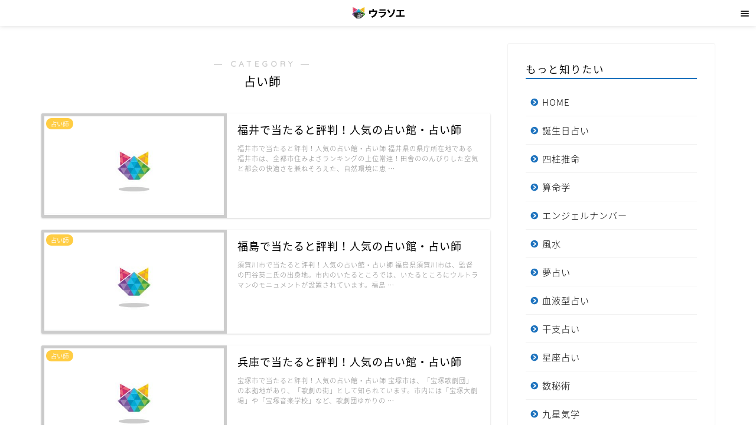

--- FILE ---
content_type: text/html; charset=UTF-8
request_url: https://8761234.jp/uranaishi
body_size: 31656
content:
<!DOCTYPE html>
<html lang="ja">
<head prefix="og: http://ogp.me/ns# fb: http://ogp.me/ns/fb# article: http://ogp.me/ns/article#">
<meta charset="utf-8">
<meta http-equiv="X-UA-Compatible" content="IE=edge">
<meta name="viewport" content="width=device-width, initial-scale=1">


<meta name="description" itemprop="description" content="占い師" >

<title>占い師 | ウラソエ</title>
<meta name='robots' content='max-image-preview:large' />

<!-- This site is optimized with the Yoast SEO plugin v13.5 - https://yoast.com/wordpress/plugins/seo/ -->
<meta name="robots" content="max-snippet:-1, max-image-preview:large, max-video-preview:-1"/>
<link rel="canonical" href="https://8761234.jp/uranaishi" />
<link rel="next" href="https://8761234.jp/uranaishi/page/2" />
<meta property="og:locale" content="ja_JP" />
<meta property="og:type" content="object" />
<meta property="og:title" content="占い師 | ウラソエ" />
<meta property="og:url" content="https://8761234.jp/uranaishi" />
<meta property="og:site_name" content="ウラソエ" />
<meta name="twitter:card" content="summary_large_image" />
<meta name="twitter:title" content="占い師 | ウラソエ" />
<meta name="twitter:site" content="@urasoemaru" />
<script type='application/ld+json' class='yoast-schema-graph yoast-schema-graph--main'>{"@context":"https://schema.org","@graph":[{"@type":"Organization","@id":"https://8761234.jp/#organization","name":"\u30a6\u30e9\u30bd\u30a8","url":"https://8761234.jp/","sameAs":["https://www.facebook.com/\u30a6\u30e9\u30bd\u30a8-1107149079488192/","https://www.instagram.com/urasoemaru/","https://twitter.com/urasoemaru"],"logo":{"@type":"ImageObject","@id":"https://8761234.jp/#logo","inLanguage":"ja","url":"https://8761234.jp/wp-content/uploads/favicon.png","width":512,"height":512,"caption":"\u30a6\u30e9\u30bd\u30a8"},"image":{"@id":"https://8761234.jp/#logo"}},{"@type":"WebSite","@id":"https://8761234.jp/#website","url":"https://8761234.jp/","name":"\u30a6\u30e9\u30bd\u30a8","inLanguage":"ja","description":"\u6bce\u65e5\u697d\u3057\u3081\u308b\u7121\u6599\u5360\u3044","publisher":{"@id":"https://8761234.jp/#organization"},"potentialAction":[{"@type":"SearchAction","target":"https://8761234.jp/?s={search_term_string}","query-input":"required name=search_term_string"}]},{"@type":"CollectionPage","@id":"https://8761234.jp/uranaishi#webpage","url":"https://8761234.jp/uranaishi","name":"\u5360\u3044\u5e2b | \u30a6\u30e9\u30bd\u30a8","isPartOf":{"@id":"https://8761234.jp/#website"},"inLanguage":"ja"}]}</script>
<!-- / Yoast SEO plugin. -->

<link rel='dns-prefetch' href='//ajax.googleapis.com' />
<link rel='dns-prefetch' href='//cdnjs.cloudflare.com' />
<link rel='dns-prefetch' href='//use.fontawesome.com' />
<link rel='dns-prefetch' href='//www.googletagmanager.com' />
<link rel='dns-prefetch' href='//fonts.googleapis.com' />
<link rel='dns-prefetch' href='//s.w.org' />
<link rel="alternate" type="application/rss+xml" title="ウラソエ &raquo; フィード" href="https://8761234.jp/feed" />
<link rel="alternate" type="application/rss+xml" title="ウラソエ &raquo; コメントフィード" href="https://8761234.jp/comments/feed" />
<link rel="alternate" type="application/rss+xml" title="ウラソエ &raquo; 占い師 カテゴリーのフィード" href="https://8761234.jp/uranaishi/feed" />
<script type="text/javascript">
window._wpemojiSettings = {"baseUrl":"https:\/\/s.w.org\/images\/core\/emoji\/13.1.0\/72x72\/","ext":".png","svgUrl":"https:\/\/s.w.org\/images\/core\/emoji\/13.1.0\/svg\/","svgExt":".svg","source":{"concatemoji":"https:\/\/8761234.jp\/wp-includes\/js\/wp-emoji-release.min.js?ver=5.9.12"}};
/*! This file is auto-generated */
!function(e,a,t){var n,r,o,i=a.createElement("canvas"),p=i.getContext&&i.getContext("2d");function s(e,t){var a=String.fromCharCode;p.clearRect(0,0,i.width,i.height),p.fillText(a.apply(this,e),0,0);e=i.toDataURL();return p.clearRect(0,0,i.width,i.height),p.fillText(a.apply(this,t),0,0),e===i.toDataURL()}function c(e){var t=a.createElement("script");t.src=e,t.defer=t.type="text/javascript",a.getElementsByTagName("head")[0].appendChild(t)}for(o=Array("flag","emoji"),t.supports={everything:!0,everythingExceptFlag:!0},r=0;r<o.length;r++)t.supports[o[r]]=function(e){if(!p||!p.fillText)return!1;switch(p.textBaseline="top",p.font="600 32px Arial",e){case"flag":return s([127987,65039,8205,9895,65039],[127987,65039,8203,9895,65039])?!1:!s([55356,56826,55356,56819],[55356,56826,8203,55356,56819])&&!s([55356,57332,56128,56423,56128,56418,56128,56421,56128,56430,56128,56423,56128,56447],[55356,57332,8203,56128,56423,8203,56128,56418,8203,56128,56421,8203,56128,56430,8203,56128,56423,8203,56128,56447]);case"emoji":return!s([10084,65039,8205,55357,56613],[10084,65039,8203,55357,56613])}return!1}(o[r]),t.supports.everything=t.supports.everything&&t.supports[o[r]],"flag"!==o[r]&&(t.supports.everythingExceptFlag=t.supports.everythingExceptFlag&&t.supports[o[r]]);t.supports.everythingExceptFlag=t.supports.everythingExceptFlag&&!t.supports.flag,t.DOMReady=!1,t.readyCallback=function(){t.DOMReady=!0},t.supports.everything||(n=function(){t.readyCallback()},a.addEventListener?(a.addEventListener("DOMContentLoaded",n,!1),e.addEventListener("load",n,!1)):(e.attachEvent("onload",n),a.attachEvent("onreadystatechange",function(){"complete"===a.readyState&&t.readyCallback()})),(n=t.source||{}).concatemoji?c(n.concatemoji):n.wpemoji&&n.twemoji&&(c(n.twemoji),c(n.wpemoji)))}(window,document,window._wpemojiSettings);
</script>
<style type="text/css">
img.wp-smiley,
img.emoji {
	display: inline !important;
	border: none !important;
	box-shadow: none !important;
	height: 1em !important;
	width: 1em !important;
	margin: 0 0.07em !important;
	vertical-align: -0.1em !important;
	background: none !important;
	padding: 0 !important;
}
</style>
	<link rel='stylesheet' id='wp-block-library-css'  href='https://8761234.jp/wp-includes/css/dist/block-library/style.min.css?ver=5.9.12' type='text/css' media='all' />
<style id='global-styles-inline-css' type='text/css'>
body{--wp--preset--color--black: #000000;--wp--preset--color--cyan-bluish-gray: #abb8c3;--wp--preset--color--white: #ffffff;--wp--preset--color--pale-pink: #f78da7;--wp--preset--color--vivid-red: #cf2e2e;--wp--preset--color--luminous-vivid-orange: #ff6900;--wp--preset--color--luminous-vivid-amber: #fcb900;--wp--preset--color--light-green-cyan: #7bdcb5;--wp--preset--color--vivid-green-cyan: #00d084;--wp--preset--color--pale-cyan-blue: #8ed1fc;--wp--preset--color--vivid-cyan-blue: #0693e3;--wp--preset--color--vivid-purple: #9b51e0;--wp--preset--gradient--vivid-cyan-blue-to-vivid-purple: linear-gradient(135deg,rgba(6,147,227,1) 0%,rgb(155,81,224) 100%);--wp--preset--gradient--light-green-cyan-to-vivid-green-cyan: linear-gradient(135deg,rgb(122,220,180) 0%,rgb(0,208,130) 100%);--wp--preset--gradient--luminous-vivid-amber-to-luminous-vivid-orange: linear-gradient(135deg,rgba(252,185,0,1) 0%,rgba(255,105,0,1) 100%);--wp--preset--gradient--luminous-vivid-orange-to-vivid-red: linear-gradient(135deg,rgba(255,105,0,1) 0%,rgb(207,46,46) 100%);--wp--preset--gradient--very-light-gray-to-cyan-bluish-gray: linear-gradient(135deg,rgb(238,238,238) 0%,rgb(169,184,195) 100%);--wp--preset--gradient--cool-to-warm-spectrum: linear-gradient(135deg,rgb(74,234,220) 0%,rgb(151,120,209) 20%,rgb(207,42,186) 40%,rgb(238,44,130) 60%,rgb(251,105,98) 80%,rgb(254,248,76) 100%);--wp--preset--gradient--blush-light-purple: linear-gradient(135deg,rgb(255,206,236) 0%,rgb(152,150,240) 100%);--wp--preset--gradient--blush-bordeaux: linear-gradient(135deg,rgb(254,205,165) 0%,rgb(254,45,45) 50%,rgb(107,0,62) 100%);--wp--preset--gradient--luminous-dusk: linear-gradient(135deg,rgb(255,203,112) 0%,rgb(199,81,192) 50%,rgb(65,88,208) 100%);--wp--preset--gradient--pale-ocean: linear-gradient(135deg,rgb(255,245,203) 0%,rgb(182,227,212) 50%,rgb(51,167,181) 100%);--wp--preset--gradient--electric-grass: linear-gradient(135deg,rgb(202,248,128) 0%,rgb(113,206,126) 100%);--wp--preset--gradient--midnight: linear-gradient(135deg,rgb(2,3,129) 0%,rgb(40,116,252) 100%);--wp--preset--duotone--dark-grayscale: url('#wp-duotone-dark-grayscale');--wp--preset--duotone--grayscale: url('#wp-duotone-grayscale');--wp--preset--duotone--purple-yellow: url('#wp-duotone-purple-yellow');--wp--preset--duotone--blue-red: url('#wp-duotone-blue-red');--wp--preset--duotone--midnight: url('#wp-duotone-midnight');--wp--preset--duotone--magenta-yellow: url('#wp-duotone-magenta-yellow');--wp--preset--duotone--purple-green: url('#wp-duotone-purple-green');--wp--preset--duotone--blue-orange: url('#wp-duotone-blue-orange');--wp--preset--font-size--small: 13px;--wp--preset--font-size--medium: 20px;--wp--preset--font-size--large: 36px;--wp--preset--font-size--x-large: 42px;}.has-black-color{color: var(--wp--preset--color--black) !important;}.has-cyan-bluish-gray-color{color: var(--wp--preset--color--cyan-bluish-gray) !important;}.has-white-color{color: var(--wp--preset--color--white) !important;}.has-pale-pink-color{color: var(--wp--preset--color--pale-pink) !important;}.has-vivid-red-color{color: var(--wp--preset--color--vivid-red) !important;}.has-luminous-vivid-orange-color{color: var(--wp--preset--color--luminous-vivid-orange) !important;}.has-luminous-vivid-amber-color{color: var(--wp--preset--color--luminous-vivid-amber) !important;}.has-light-green-cyan-color{color: var(--wp--preset--color--light-green-cyan) !important;}.has-vivid-green-cyan-color{color: var(--wp--preset--color--vivid-green-cyan) !important;}.has-pale-cyan-blue-color{color: var(--wp--preset--color--pale-cyan-blue) !important;}.has-vivid-cyan-blue-color{color: var(--wp--preset--color--vivid-cyan-blue) !important;}.has-vivid-purple-color{color: var(--wp--preset--color--vivid-purple) !important;}.has-black-background-color{background-color: var(--wp--preset--color--black) !important;}.has-cyan-bluish-gray-background-color{background-color: var(--wp--preset--color--cyan-bluish-gray) !important;}.has-white-background-color{background-color: var(--wp--preset--color--white) !important;}.has-pale-pink-background-color{background-color: var(--wp--preset--color--pale-pink) !important;}.has-vivid-red-background-color{background-color: var(--wp--preset--color--vivid-red) !important;}.has-luminous-vivid-orange-background-color{background-color: var(--wp--preset--color--luminous-vivid-orange) !important;}.has-luminous-vivid-amber-background-color{background-color: var(--wp--preset--color--luminous-vivid-amber) !important;}.has-light-green-cyan-background-color{background-color: var(--wp--preset--color--light-green-cyan) !important;}.has-vivid-green-cyan-background-color{background-color: var(--wp--preset--color--vivid-green-cyan) !important;}.has-pale-cyan-blue-background-color{background-color: var(--wp--preset--color--pale-cyan-blue) !important;}.has-vivid-cyan-blue-background-color{background-color: var(--wp--preset--color--vivid-cyan-blue) !important;}.has-vivid-purple-background-color{background-color: var(--wp--preset--color--vivid-purple) !important;}.has-black-border-color{border-color: var(--wp--preset--color--black) !important;}.has-cyan-bluish-gray-border-color{border-color: var(--wp--preset--color--cyan-bluish-gray) !important;}.has-white-border-color{border-color: var(--wp--preset--color--white) !important;}.has-pale-pink-border-color{border-color: var(--wp--preset--color--pale-pink) !important;}.has-vivid-red-border-color{border-color: var(--wp--preset--color--vivid-red) !important;}.has-luminous-vivid-orange-border-color{border-color: var(--wp--preset--color--luminous-vivid-orange) !important;}.has-luminous-vivid-amber-border-color{border-color: var(--wp--preset--color--luminous-vivid-amber) !important;}.has-light-green-cyan-border-color{border-color: var(--wp--preset--color--light-green-cyan) !important;}.has-vivid-green-cyan-border-color{border-color: var(--wp--preset--color--vivid-green-cyan) !important;}.has-pale-cyan-blue-border-color{border-color: var(--wp--preset--color--pale-cyan-blue) !important;}.has-vivid-cyan-blue-border-color{border-color: var(--wp--preset--color--vivid-cyan-blue) !important;}.has-vivid-purple-border-color{border-color: var(--wp--preset--color--vivid-purple) !important;}.has-vivid-cyan-blue-to-vivid-purple-gradient-background{background: var(--wp--preset--gradient--vivid-cyan-blue-to-vivid-purple) !important;}.has-light-green-cyan-to-vivid-green-cyan-gradient-background{background: var(--wp--preset--gradient--light-green-cyan-to-vivid-green-cyan) !important;}.has-luminous-vivid-amber-to-luminous-vivid-orange-gradient-background{background: var(--wp--preset--gradient--luminous-vivid-amber-to-luminous-vivid-orange) !important;}.has-luminous-vivid-orange-to-vivid-red-gradient-background{background: var(--wp--preset--gradient--luminous-vivid-orange-to-vivid-red) !important;}.has-very-light-gray-to-cyan-bluish-gray-gradient-background{background: var(--wp--preset--gradient--very-light-gray-to-cyan-bluish-gray) !important;}.has-cool-to-warm-spectrum-gradient-background{background: var(--wp--preset--gradient--cool-to-warm-spectrum) !important;}.has-blush-light-purple-gradient-background{background: var(--wp--preset--gradient--blush-light-purple) !important;}.has-blush-bordeaux-gradient-background{background: var(--wp--preset--gradient--blush-bordeaux) !important;}.has-luminous-dusk-gradient-background{background: var(--wp--preset--gradient--luminous-dusk) !important;}.has-pale-ocean-gradient-background{background: var(--wp--preset--gradient--pale-ocean) !important;}.has-electric-grass-gradient-background{background: var(--wp--preset--gradient--electric-grass) !important;}.has-midnight-gradient-background{background: var(--wp--preset--gradient--midnight) !important;}.has-small-font-size{font-size: var(--wp--preset--font-size--small) !important;}.has-medium-font-size{font-size: var(--wp--preset--font-size--medium) !important;}.has-large-font-size{font-size: var(--wp--preset--font-size--large) !important;}.has-x-large-font-size{font-size: var(--wp--preset--font-size--x-large) !important;}
</style>
<link rel='stylesheet' id='contact-form-7-css'  href='https://8761234.jp/wp-content/plugins/contact-form-7/includes/css/styles.css?ver=5.1.7' type='text/css' media='all' />
<link rel='stylesheet' id='toc-screen-css'  href='https://8761234.jp/wp-content/plugins/table-of-contents-plus/screen.min.css?ver=2002' type='text/css' media='all' />
<link rel='stylesheet' id='parent-style-css'  href='https://8761234.jp/wp-content/themes/jin/style.css?ver=5.9.12' type='text/css' media='all' />
<link rel='stylesheet' id='theme-style-css'  href='https://8761234.jp/wp-content/themes/jin-child/style.css?ver=5.9.12' type='text/css' media='all' />
<link rel='stylesheet' id='fontawesome-style-css'  href='https://use.fontawesome.com/releases/v5.6.3/css/all.css?ver=5.9.12' type='text/css' media='all' />
<link rel='stylesheet' id='swiper-style-css'  href='https://cdnjs.cloudflare.com/ajax/libs/Swiper/4.0.7/css/swiper.min.css?ver=5.9.12' type='text/css' media='all' />
<link rel='stylesheet' id='aurora-heatmap-css'  href='https://8761234.jp/wp-content/plugins/aurora-heatmap/style.css?ver=1.5.4' type='text/css' media='all' />
<link rel='stylesheet' id='mm-compiled-options-mobmenu-css'  href='https://8761234.jp/wp-content/uploads/dynamic-mobmenu.css?ver=2.8.2.6-842' type='text/css' media='all' />
<link rel='stylesheet' id='mm-google-webfont-noto-sans-css'  href='//fonts.googleapis.com/css?family=Noto+Sans%3Ainherit%2C400&#038;subset=latin%2Clatin-ext&#038;ver=5.9.12' type='text/css' media='all' />
<link rel='stylesheet' id='cssmobmenu-icons-css'  href='https://8761234.jp/wp-content/plugins/mobile-menu/includes/css/mobmenu-icons.css?ver=5.9.12' type='text/css' media='all' />
<link rel='stylesheet' id='cssmobmenu-css'  href='https://8761234.jp/wp-content/plugins/mobile-menu/includes/css/mobmenu.css?ver=2.8.2.6' type='text/css' media='all' />
<script type='text/javascript' src='https://ajax.googleapis.com/ajax/libs/jquery/1.12.4/jquery.min.js?ver=5.9.12' id='jquery-js'></script>
<script type='text/javascript' src='https://www.googletagmanager.com/gtag/js?id=UA-88259474-3' id='google_gtagjs-js' async></script>
<script type='text/javascript' id='google_gtagjs-js-after'>
window.dataLayer = window.dataLayer || [];function gtag(){dataLayer.push(arguments);}
gtag('js', new Date());
gtag('config', 'UA-88259474-3', {"anonymize_ip":true} );
</script>
<script type='text/javascript' src='https://8761234.jp/wp-content/plugins/aurora-heatmap/js/mobile-detect.min.js?ver=1.4.4' id='mobile-detect-js'></script>
<script type='text/javascript' id='aurora-heatmap-reporter-js-extra'>
/* <![CDATA[ */
var aurora_heatmap_reporter = {"ajax_url":"https:\/\/8761234.jp\/wp-admin\/admin-ajax.php","action":"aurora_heatmap","interval":"10","stacks":"10","reports":"click_pc,click_mobile","debug":"0","ajax_delay_time":"3000"};
/* ]]> */
</script>
<script type='text/javascript' src='https://8761234.jp/wp-content/plugins/aurora-heatmap/js/reporter.js?ver=1.5.4' id='aurora-heatmap-reporter-js'></script>
<script type='text/javascript' src='https://8761234.jp/wp-content/plugins/mobile-menu/includes/js/mobmenu.js?ver=2.8.2.6' id='mobmenujs-js'></script>
<link rel="https://api.w.org/" href="https://8761234.jp/wp-json/" /><link rel="alternate" type="application/json" href="https://8761234.jp/wp-json/wp/v2/categories/378" /><meta name="generator" content="Site Kit by Google 1.8.1" /><style type="text/css">div#toc_container ul li {font-size: 75%;}</style>	<style type="text/css">
		#wrapper{
							background-color: #ffffff;
				background-image: url();
					}
		.related-entry-headline-text span:before,
		#comment-title span:before,
		#reply-title span:before{
			background-color: #1e73be;
			border-color: #1e73be!important;
		}
		
		#breadcrumb:after,
		#page-top a{	
			background-color: #3b4675;
		}
				footer{
			background-color: #3b4675;
		}
		.footer-inner a,
		#copyright,
		#copyright-center{
			border-color: #fff!important;
			color: #fff!important;
		}
		#footer-widget-area
		{
			border-color: #fff!important;
		}
				.page-top-footer a{
			color: #3b4675!important;
		}
				#breadcrumb ul li,
		#breadcrumb ul li a{
			color: #3b4675!important;
		}
		
		body,
		a,
		a:link,
		a:visited,
		.my-profile,
		.widgettitle,
		.tabBtn-mag label{
			color: #000000;
		}
		a:hover{
			color: #008db7;
		}
						.widget_nav_menu ul > li > a:before,
		.widget_categories ul > li > a:before,
		.widget_pages ul > li > a:before,
		.widget_recent_entries ul > li > a:before,
		.widget_archive ul > li > a:before,
		.widget_archive form:after,
		.widget_categories form:after,
		.widget_nav_menu ul > li > ul.sub-menu > li > a:before,
		.widget_categories ul > li > .children > li > a:before,
		.widget_pages ul > li > .children > li > a:before,
		.widget_nav_menu ul > li > ul.sub-menu > li > ul.sub-menu li > a:before,
		.widget_categories ul > li > .children > li > .children li > a:before,
		.widget_pages ul > li > .children > li > .children li > a:before{
			color: #1e73be;
		}
		.widget_nav_menu ul .sub-menu .sub-menu li a:before{
			background-color: #000000!important;
		}
		footer .footer-widget,
		footer .footer-widget a,
		footer .footer-widget ul li,
		.footer-widget.widget_nav_menu ul > li > a:before,
		.footer-widget.widget_categories ul > li > a:before,
		.footer-widget.widget_recent_entries ul > li > a:before,
		.footer-widget.widget_pages ul > li > a:before,
		.footer-widget.widget_archive ul > li > a:before,
		footer .widget_tag_cloud .tagcloud a:before{
			color: #fff!important;
			border-color: #fff!important;
		}
		footer .footer-widget .widgettitle{
			color: #fff!important;
			border-color: #ffcd44!important;
		}
		footer .widget_nav_menu ul .children .children li a:before,
		footer .widget_categories ul .children .children li a:before,
		footer .widget_nav_menu ul .sub-menu .sub-menu li a:before{
			background-color: #fff!important;
		}
		#drawernav a:hover,
		.post-list-title,
		#prev-next p,
		#toc_container .toc_list li a{
			color: #000000!important;
		}
		
		#header-box{
			background-color: #ffffff;
		}
						@media (min-width: 768px) {
		#header-box .header-box10-bg:before,
		#header-box .header-box11-bg:before{
			border-radius: 2px;
		}
		}
										@media (min-width: 768px) {
			.top-image-meta{
				margin-top: calc(0px - 30px);
			}
		}
		@media (min-width: 1200px) {
			.top-image-meta{
				margin-top: calc(0px);
			}
		}
				.pickup-contents:before{
			background-color: #ffffff!important;
		}
		
		.main-image-text{
			color: #555;
		}
		.main-image-text-sub{
			color: #555;
		}
		
						#site-info{
			padding-top: 10px!important;
			padding-bottom: 10px!important;
		}
				
		#site-info span a{
			color: #f4f4f4!important;
		}
		
				#headmenu .headsns .line a svg{
			fill: #1e73be!important;
		}
		#headmenu .headsns a,
		#headmenu{
			color: #1e73be!important;
			border-color:#1e73be!important;
		}
						.profile-follow .line-sns a svg{
			fill: #1e73be!important;
		}
		.profile-follow .line-sns a:hover svg{
			fill: #ffcd44!important;
		}
		.profile-follow a{
			color: #1e73be!important;
			border-color:#1e73be!important;
		}
		.profile-follow a:hover,
		#headmenu .headsns a:hover{
			color:#ffcd44!important;
			border-color:#ffcd44!important;
		}
				.search-box:hover{
			color:#ffcd44!important;
			border-color:#ffcd44!important;
		}
				#header #headmenu .headsns .line a:hover svg{
			fill:#ffcd44!important;
		}
		.cps-icon-bar,
		#navtoggle:checked + .sp-menu-open .cps-icon-bar{
			background-color: #f4f4f4;
		}
		#nav-container{
			background-color: #fff;
		}
		.menu-box .menu-item svg{
			fill:#000000;
		}
		#drawernav ul.menu-box > li > a,
		#drawernav2 ul.menu-box > li > a,
		#drawernav3 ul.menu-box > li > a,
		#drawernav4 ul.menu-box > li > a,
		#drawernav5 ul.menu-box > li > a,
		#drawernav ul.menu-box > li.menu-item-has-children:after,
		#drawernav2 ul.menu-box > li.menu-item-has-children:after,
		#drawernav3 ul.menu-box > li.menu-item-has-children:after,
		#drawernav4 ul.menu-box > li.menu-item-has-children:after,
		#drawernav5 ul.menu-box > li.menu-item-has-children:after{
			color: #000000!important;
		}
		#drawernav ul.menu-box li a,
		#drawernav2 ul.menu-box li a,
		#drawernav3 ul.menu-box li a,
		#drawernav4 ul.menu-box li a,
		#drawernav5 ul.menu-box li a{
			font-size: 14px!important;
		}
		#drawernav3 ul.menu-box > li{
			color: #000000!important;
		}
		#drawernav4 .menu-box > .menu-item > a:after,
		#drawernav3 .menu-box > .menu-item > a:after,
		#drawernav .menu-box > .menu-item > a:after{
			background-color: #000000!important;
		}
		#drawernav2 .menu-box > .menu-item:hover,
		#drawernav5 .menu-box > .menu-item:hover{
			border-top-color: #1e73be!important;
		}
				.cps-info-bar a{
			background-color: #dd3333!important;
		}
				@media (min-width: 768px) {
			.post-list-mag .post-list-item:not(:nth-child(2n)){
				margin-right: 2.6%;
			}
		}
				@media (min-width: 768px) {
			#tab-1:checked ~ .tabBtn-mag li [for="tab-1"]:after,
			#tab-2:checked ~ .tabBtn-mag li [for="tab-2"]:after,
			#tab-3:checked ~ .tabBtn-mag li [for="tab-3"]:after,
			#tab-4:checked ~ .tabBtn-mag li [for="tab-4"]:after{
				border-top-color: #1e73be!important;
			}
			.tabBtn-mag label{
				border-bottom-color: #1e73be!important;
			}
		}
		#tab-1:checked ~ .tabBtn-mag li [for="tab-1"],
		#tab-2:checked ~ .tabBtn-mag li [for="tab-2"],
		#tab-3:checked ~ .tabBtn-mag li [for="tab-3"],
		#tab-4:checked ~ .tabBtn-mag li [for="tab-4"],
		#prev-next a.next:after,
		#prev-next a.prev:after,
		.more-cat-button a:hover span:before{
			background-color: #1e73be!important;
		}
		

		.swiper-slide .post-list-cat,
		.post-list-mag .post-list-cat,
		.post-list-mag3col .post-list-cat,
		.post-list-mag-sp1col .post-list-cat,
		.swiper-pagination-bullet-active,
		.pickup-cat,
		.post-list .post-list-cat,
		#breadcrumb .bcHome a:hover span:before,
		.popular-item:nth-child(1) .pop-num,
		.popular-item:nth-child(2) .pop-num,
		.popular-item:nth-child(3) .pop-num{
			background-color: #ffcd44!important;
		}
		.sidebar-btn a,
		.profile-sns-menu{
			background-color: #ffcd44!important;
		}
		.sp-sns-menu a,
		.pickup-contents-box a:hover .pickup-title{
			border-color: #1e73be!important;
			color: #1e73be!important;
		}
				.pro-line svg{
			fill: #1e73be!important;
		}
		.cps-post-cat a,
		.meta-cat,
		.popular-cat{
			background-color: #ffcd44!important;
			border-color: #ffcd44!important;
		}
		.tagicon,
		.tag-box a,
		#toc_container .toc_list > li,
		#toc_container .toc_title{
			color: #1e73be!important;
		}
		.widget_tag_cloud a::before{
			color: #000000!important;
		}
		.tag-box a,
		#toc_container:before{
			border-color: #1e73be!important;
		}
		.cps-post-cat a:hover{
			color: #008db7!important;
		}
		.pagination li:not([class*="current"]) a:hover,
		.widget_tag_cloud a:hover{
			background-color: #1e73be!important;
		}
		.pagination li:not([class*="current"]) a:hover{
			opacity: 0.5!important;
		}
		.pagination li.current a{
			background-color: #1e73be!important;
			border-color: #1e73be!important;
		}
		.nextpage a:hover span {
			color: #1e73be!important;
			border-color: #1e73be!important;
		}
		.cta-content:before{
			background-color: #bdeda3!important;
		}
		.cta-text,
		.info-title{
			color: #000000!important;
		}
		#footer-widget-area.footer_style1 .widgettitle{
			border-color: #ffcd44!important;
		}
		.sidebar_style1 .widgettitle,
		.sidebar_style5 .widgettitle{
			border-color: #1e73be!important;
		}
		.sidebar_style2 .widgettitle,
		.sidebar_style4 .widgettitle,
		.sidebar_style6 .widgettitle,
		#home-bottom-widget .widgettitle,
		#home-top-widget .widgettitle,
		#post-bottom-widget .widgettitle,
		#post-top-widget .widgettitle{
			background-color: #1e73be!important;
		}
		#home-bottom-widget .widget_search .search-box input[type="submit"],
		#home-top-widget .widget_search .search-box input[type="submit"],
		#post-bottom-widget .widget_search .search-box input[type="submit"],
		#post-top-widget .widget_search .search-box input[type="submit"]{
			background-color: #ffcd44!important;
		}
		
		.tn-logo-size{
			font-size: 60%!important;
		}
		@media (min-width: 768px) {
		.tn-logo-size img{
			width: calc(60%*2.2)!important;
		}
		}
		@media (min-width: 1200px) {
		.tn-logo-size img{
			width: 60%!important;
		}
		}
		.sp-logo-size{
			font-size: 35%!important;
		}
		.sp-logo-size img{
			width: 35%!important;
		}
				.cps-post-main ul > li:before,
		.cps-post-main ol > li:before{
			background-color: #ffcd44!important;
		}
		.profile-card .profile-title{
			background-color: #1e73be!important;
		}
		.profile-card{
			border-color: #1e73be!important;
		}
		.cps-post-main a{
			color:#008db7;
		}
		.cps-post-main .marker{
			background: -webkit-linear-gradient( transparent 60%, #ffcedb 0% ) ;
			background: linear-gradient( transparent 60%, #ffcedb 0% ) ;
		}
		.cps-post-main .marker2{
			background: -webkit-linear-gradient( transparent 60%, #a9eaf2 0% ) ;
			background: linear-gradient( transparent 60%, #a9eaf2 0% ) ;
		}
		
		
		.simple-box1{
			border-color:#ef9b9b!important;
		}
		.simple-box2{
			border-color:#f2bf7d!important;
		}
		.simple-box3{
			border-color:#b5e28a!important;
		}
		.simple-box4{
			border-color:#7badd8!important;
		}
		.simple-box4:before{
			background-color: #7badd8;
		}
		.simple-box5{
			border-color:#e896c7!important;
		}
		.simple-box5:before{
			background-color: #e896c7;
		}
		.simple-box6{
			background-color:#fffdef!important;
		}
		.simple-box7{
			border-color:#def1f9!important;
		}
		.simple-box7:before{
			background-color:#def1f9!important;
		}
		.simple-box8{
			border-color:#96ddc1!important;
		}
		.simple-box8:before{
			background-color:#96ddc1!important;
		}
		.simple-box9:before{
			background-color:#e1c0e8!important;
		}
				.simple-box9:after{
			border-color:#e1c0e8 #e1c0e8 #ffffff #ffffff!important;
		}
				
		.kaisetsu-box1:before,
		.kaisetsu-box1-title{
			background-color:#ffb49e!important;
		}
		.kaisetsu-box2{
			border-color:#89c2f4!important;
		}
		.kaisetsu-box2-title{
			background-color:#89c2f4!important;
		}
		.kaisetsu-box4{
			border-color:#ea91a9!important;
		}
		.kaisetsu-box4-title{
			background-color:#ea91a9!important;
		}
		.kaisetsu-box5:before{
			background-color:#57b3ba!important;
		}
		.kaisetsu-box5-title{
			background-color:#57b3ba!important;
		}
		
		.concept-box1{
			border-color:#85db8f!important;
		}
		.concept-box1:after{
			background-color:#85db8f!important;
		}
		.concept-box1:before{
			content:"ポイント"!important;
			color:#85db8f!important;
		}
		.concept-box2{
			border-color:#f7cf6a!important;
		}
		.concept-box2:after{
			background-color:#f7cf6a!important;
		}
		.concept-box2:before{
			content:"注意点"!important;
			color:#f7cf6a!important;
		}
		.concept-box3{
			border-color:#86cee8!important;
		}
		.concept-box3:after{
			background-color:#86cee8!important;
		}
		.concept-box3:before{
			content:"良い例"!important;
			color:#86cee8!important;
		}
		.concept-box4{
			border-color:#ed8989!important;
		}
		.concept-box4:after{
			background-color:#ed8989!important;
		}
		.concept-box4:before{
			content:"悪い例"!important;
			color:#ed8989!important;
		}
		.concept-box5{
			border-color:#9e9e9e!important;
		}
		.concept-box5:after{
			background-color:#9e9e9e!important;
		}
		.concept-box5:before{
			content:"参考"!important;
			color:#9e9e9e!important;
		}
		.concept-box6{
			border-color:#8eaced!important;
		}
		.concept-box6:after{
			background-color:#8eaced!important;
		}
		.concept-box6:before{
			content:"メモ"!important;
			color:#8eaced!important;
		}
		
		.innerlink-box1,
		.blog-card{
			border-color:#73bc9b!important;
		}
		.innerlink-box1-title{
			background-color:#73bc9b!important;
			border-color:#73bc9b!important;
		}
		.innerlink-box1:before,
		.blog-card-hl-box{
			background-color:#73bc9b!important;
		}
				.concept-box1:before,
		.concept-box2:before,
		.concept-box3:before,
		.concept-box4:before,
		.concept-box5:before,
		.concept-box6:before{
			background-color: #ffffff;
			background-image: url();
		}
		.concept-box1:after,
		.concept-box2:after,
		.concept-box3:after,
		.concept-box4:after,
		.concept-box5:after,
		.concept-box6:after{
			border-color: #ffffff;
			border-image: url() 27 23 / 50px 30px / 1rem round space0 / 5px 5px;
		}
				
		.color-button01 a,
		.color-button01 a:hover,
		.color-button01:before{
			background-color: #008db7!important;
		}
		.top-image-btn-color a,
		.top-image-btn-color a:hover,
		.top-image-btn-color:before{
			background-color: #ffcd44!important;
		}
		.color-button02 a,
		.color-button02 a:hover,
		.color-button02:before{
			background-color: #d9333f!important;
		}
		
		.color-button01-big a,
		.color-button01-big a:hover,
		.color-button01-big:before{
			background-color: #3296d1!important;
		}
		.color-button01-big a,
		.color-button01-big:before{
			border-radius: 5px!important;
		}
		.color-button01-big a{
			padding-top: 20px!important;
			padding-bottom: 20px!important;
		}
		
		.color-button02-big a,
		.color-button02-big a:hover,
		.color-button02-big:before{
			background-color: #83d159!important;
		}
		.color-button02-big a,
		.color-button02-big:before{
			border-radius: 5px!important;
		}
		.color-button02-big a{
			padding-top: 20px!important;
			padding-bottom: 20px!important;
		}
				.color-button01-big{
			width: 75%!important;
		}
		.color-button02-big{
			width: 75%!important;
		}
				
		
					.top-image-btn-color:before,
			.color-button01:before,
			.color-button02:before,
			.color-button01-big:before,
			.color-button02-big:before{
				bottom: -1px;
				left: -1px;
				width: 100%;
				height: 100%;
				border-radius: 6px;
				box-shadow: 0px 1px 5px 0px rgba(0, 0, 0, 0.25);
				-webkit-transition: all .4s;
				transition: all .4s;
			}
			.top-image-btn-color a:hover,
			.color-button01 a:hover,
			.color-button02 a:hover,
			.color-button01-big a:hover,
			.color-button02-big a:hover{
				-webkit-transform: translateY(2px);
				transform: translateY(2px);
				-webkit-filter: brightness(0.95);
				 filter: brightness(0.95);
			}
			.top-image-btn-color:hover:before,
			.color-button01:hover:before,
			.color-button02:hover:before,
			.color-button01-big:hover:before,
			.color-button02-big:hover:before{
				-webkit-transform: translateY(2px);
				transform: translateY(2px);
				box-shadow: none!important;
			}
				
		.h2-style01 h2,
		.h2-style02 h2:before,
		.h2-style03 h2,
		.h2-style04 h2:before,
		.h2-style05 h2,
		.h2-style07 h2:before,
		.h2-style07 h2:after,
		.h3-style03 h3:before,
		.h3-style02 h3:before,
		.h3-style05 h3:before,
		.h3-style07 h3:before,
		.h2-style08 h2:after,
		.h2-style10 h2:before,
		.h2-style10 h2:after,
		.h3-style02 h3:after,
		.h4-style02 h4:before{
			background-color: #1e73be!important;
		}
		.h3-style01 h3,
		.h3-style04 h3,
		.h3-style05 h3,
		.h3-style06 h3,
		.h4-style01 h4,
		.h2-style02 h2,
		.h2-style08 h2,
		.h2-style08 h2:before,
		.h2-style09 h2,
		.h4-style03 h4{
			border-color: #1e73be!important;
		}
		.h2-style05 h2:before{
			border-top-color: #1e73be!important;
		}
		.h2-style06 h2:before,
		.sidebar_style3 .widgettitle:after{
			background-image: linear-gradient(
				-45deg,
				transparent 25%,
				#1e73be 25%,
				#1e73be 50%,
				transparent 50%,
				transparent 75%,
				#1e73be 75%,
				#1e73be			);
		}
				.jin-h2-icons.h2-style02 h2 .jic:before,
		.jin-h2-icons.h2-style04 h2 .jic:before,
		.jin-h2-icons.h2-style06 h2 .jic:before,
		.jin-h2-icons.h2-style07 h2 .jic:before,
		.jin-h2-icons.h2-style08 h2 .jic:before,
		.jin-h2-icons.h2-style09 h2 .jic:before,
		.jin-h2-icons.h2-style10 h2 .jic:before,
		.jin-h3-icons.h3-style01 h3 .jic:before,
		.jin-h3-icons.h3-style02 h3 .jic:before,
		.jin-h3-icons.h3-style03 h3 .jic:before,
		.jin-h3-icons.h3-style04 h3 .jic:before,
		.jin-h3-icons.h3-style05 h3 .jic:before,
		.jin-h3-icons.h3-style06 h3 .jic:before,
		.jin-h3-icons.h3-style07 h3 .jic:before,
		.jin-h4-icons.h4-style01 h4 .jic:before,
		.jin-h4-icons.h4-style02 h4 .jic:before,
		.jin-h4-icons.h4-style03 h4 .jic:before,
		.jin-h4-icons.h4-style04 h4 .jic:before{
			color:#1e73be;
		}
		
		@media all and (-ms-high-contrast:none){
			*::-ms-backdrop, .color-button01:before,
			.color-button02:before,
			.color-button01-big:before,
			.color-button02-big:before{
				background-color: #595857!important;
			}
		}
		
		.jin-lp-h2 h2,
		.jin-lp-h2 h2{
			background-color: transparent!important;
			border-color: transparent!important;
			color: #000000!important;
		}
		.jincolumn-h3style2{
			border-color:#1e73be!important;
		}
		.jinlph2-style1 h2:first-letter{
			color:#1e73be!important;
		}
		.jinlph2-style2 h2,
		.jinlph2-style3 h2{
			border-color:#1e73be!important;
		}
		.jin-photo-title .jin-fusen1-down,
		.jin-photo-title .jin-fusen1-even,
		.jin-photo-title .jin-fusen1-up{
			border-left-color:#1e73be;
		}
		.jin-photo-title .jin-fusen2,
		.jin-photo-title .jin-fusen3{
			background-color:#1e73be;
		}
		.jin-photo-title .jin-fusen2:before,
		.jin-photo-title .jin-fusen3:before {
			border-top-color: #1e73be;
		}
		
		
	</style>
<link rel="next" href="https://8761234.jp/uranaishi/page/2" />
<link rel="icon" href="https://8761234.jp/wp-content/uploads/cropped-favicon-32x32.png" sizes="32x32" />
<link rel="icon" href="https://8761234.jp/wp-content/uploads/cropped-favicon-192x192.png" sizes="192x192" />
<link rel="apple-touch-icon" href="https://8761234.jp/wp-content/uploads/cropped-favicon-180x180.png" />
<meta name="msapplication-TileImage" content="https://8761234.jp/wp-content/uploads/cropped-favicon-270x270.png" />
		<style type="text/css" id="wp-custom-css">
			.angelnumber {
display: inline !important;
}

.box26 {
    position: relative;
    margin: 2em 0;
    padding: 0.5em 1em;
    border: solid 3px #95ccff;
    border-radius: 8px;
}
.box26 .box-title {
    position: absolute;
    display: inline-block;
    top: -13px;
    left: 10px;
    padding: 0 9px;
    line-height: 1;
    font-size: 19px;
    background: #FFF;
    color: #95ccff;
    font-weight: bold;
}
.box26 p {
    margin: 0; 
    padding: 0;
}

ul.close > li {
  line-height: 1.5;
  padding: 0.5em 0;
  list-style-type: none!important;
}

ul.close > li:before {/*疑似要素*/
  font-family: "Font Awesome 5 Free";
  content: "\f138";/*アイコンの種類*/
  position: absolute;
  left : -1.5em;/*左端からのアイコンまでの距離*/
 color: skyblue;/*アイコン色*/
 font-weight: bold;
 background-color: #fff !important;
}


ul.e-number {
    padding-left: 0px;
}
ul.e-number li {
    display: inline-table;
    padding: 0em 5px 0em 5px;
    margin-bottom: 0;
}
ul.e-number li a{
    color: #008db7;
    display: inline-table;
    width: 126px;
    padding: 10px 20px;
    margin: 7px auto;
    background-color: #ffeefc;
    text-align:center;
    text-decoration:none;
}
ul.animal-number li a{
    width: 336px;
}
ul.e-birth li a{
    width: 122px;
}
ul.e-birth li:before{
    display :none!important;
}
@media (max-width: 767px){
ul.e-number li a{
    width: 100px;    
}
	
ul.animal-number li a{
    width: 100%;
}	
ul.animal-number li{
    width: 95%;
}
.cps-post-main ul {
    padding-left: 0px;
}
	
	
}

.rate {
  position: relative;
  display: inline-block;
  width: 110px;
  height: 20px;
  font-size: 20px;
}
.rate:before, .rate:after {
  position: absolute;
  top: 0;
  left: 0;
  content: '★★★★★';
  display: inline-block;
  height: 20px;
  line-height: 20px;
}
.rate:before {
  color: #ddd; /*星色*/
}
.rate:after {
  color: #ffa500;
  overflow: hidden;
  white-space: nowrap; /*重要*/
}

.rate00:after{width: 0;}
.rate05:after{width: 10px;}
.rate10:after{width: 21px;}
.rate15:after{width: 31px;}
.rate20:after{width: 42px;}
.rate25:after{width: 52px;}
.rate30:after{width: 63px;}
.rate35:after{width: 73px;}
.rate40:after{width: 84px;}
.rate45:after{width: 94px;}
.rate50:after{width: 990px;}

.fortune {
position: relative;
padding: 0.6em;
background: -webkit-repeating-linear-gradient(-45deg, #fff5df, #fff5df 4px,#ffe4b1 3px, #ffe4b1 8px);
background: repeating-linear-gradient(-45deg, #fff5df, #fff5df 4px,#ffe4b1 3px, #ffe4b1 8px);
border-radius: 14px;
}

.fortune:after {
position: absolute;
content: '';
top: 100%;
left: 30px;
border: 15px solid transparent;
border-top: 15px solid #ffebbe;
width: 0;
height: 0;
}

/*以下、①背景色など*/
.line-bc {
  padding: 20px 10px;
  max-width: 450px;
  margin: 15px auto;
  font-size: 14px;
  background: #7da4cd;

}

/* 
 * コンバージョンボタン
 */
.btn-cv {
  padding: .5em 0;
  overflow: hidden;
  position: relative;
}
.btn-cv a {
  border: solid #fff 3px;
  border-radius: 12px;
  box-shadow: 1px 1px 10px 0 #a1a1a1;
  color: #fff;
  display: block;
  font-size: 1.6em;
  font-weight: bold;
  line-height: 1.3;
  margin: 2em auto;
  padding: 1em 2em .8em;
  position: relative;
  text-align: center;
  text-decoration: none;
  -webkit-transition: .2s ease-in-out;
  transition: .2s ease-in-out;
  vertical-align: middle;
  width: 59%;
}
.btn-cv.is-fz20 a {
  font-size: 20px;
}
.btn-cv a img {
  vertical-align: middle;
}
.btn-cv a:after {
  content: ' ' !important;
}

/* ボタン内のアイコン */
.btn-cv a:before {
  content: "\f138";
  font-family: "fontawesome";
  font-weight: normal;
  font-size: 1.1em;
  margin-top: -.6em;
  position: absolute;
  right: 15px;
  top: 50%;
}
.btn-cv a:hover {
  box-shadow: 1px 1px 2px 0 #a1a1a1;
  filter: alpha(opacity=70);
  opacity: .7;
}

/* 2つ連続で並べる場合の余白 */
.btn-cv + .btn-cv a {
  margin-top: 0;
}

/* 緑ボタン */
.btn-cv a {
  background: #00a23f;
  background: -webkit-linear-gradient(#00a23f, #39900a);
  background: linear-gradient(#00a23f, #39900a);
  text-shadow: 0 0 10px rgba(255,255,255,.8), 1px 1px 1px rgba(0,0,0,1);
}

/* 赤ボタン */
.btn-cv.is-red a {
  background: #fb4e3e;
  background: -webkit-linear-gradient(#00a23f, #39900a);
  background: linear-gradient(#fb4e3e, #d64b26);
}

/* 青ボタン */
.btn-cv.is-blue a {
  background: #09c;
  background: -webkit-linear-gradient(#09c, #069);
  background: linear-gradient(#09c, #069);
}

/* 黒ボタン */
.btn-cv.is-black a {
  background: #666;
  background: -webkit-linear-gradient(#8a8a8a, #666);
  background: linear-gradient(#8a8a8a, #666);
}

/* ボタンの光沢 */
.is-reflection a {
  overflow: hidden;
}
.is-reflection a:after {
  -moz-animation: is-reflection 4s ease-in-out infinite;
  -moz-transform: rotate(45deg);
  -ms-animation: is-reflection 4s ease-in-out infinite;
  -ms-transform: rotate(45deg);
  -o-animation: is-reflection 4s ease-in-out infinite;
  -o-transform: rotate(45deg);
  -webkit-animation: is-reflection 4s ease-in-out infinite;
  -webkit-transform: rotate(45deg);
  animation: is-reflection 4s ease-in-out infinite;
  background-color: #fff;
  content: " ";
  height: 100%;
  left: 0;
  opacity: 0;
  position: absolute;
  top: -180px;
  transform: rotate(45deg);
  width: 30px;
}
/* アニメーションを遅延させる */
.is-reflection + .is-reflection a:after {
  -webkit-animation-delay: .3s;
  animation-delay: .3s;
}
@keyframes is-reflection {
  0% { -webkit-transform: scale(0) rotate(45deg); transform: scale(0) rotate(45deg); opacity: 0; }
  80% { -webkit-transform: scale(0) rotate(45deg); transform: scale(0) rotate(45deg); opacity: 0.5; }
  81% { -webkit-transform: scale(4) rotate(45deg); transform: scale(4) rotate(45deg); opacity: 1; }
  100% { -webkit-transform: scale(50) rotate(45deg); transform: scale(50) rotate(45deg); opacity: 0; }
}
@-webkit-keyframes is-reflection {
  0% { -webkit-transform: scale(0) rotate(45deg); opacity: 0; }
  80% { -webkit-transform: scale(0) rotate(45deg); opacity: 0.5; }
  81% { -webkit-transform: scale(4) rotate(45deg); opacity: 1; }
  100% { -webkit-transform: scale(50) rotate(45deg); opacity: 0; }
}

/* CVボタン矢印揺れ */
.is-trembling a:before {
  -webkit-animation-name:is-trembling;
  -webkit-animation-duration:.8s;
  -webkit-animation-iteration-count:infinite;
  -webkit-animation-timing-function:ease;
  -moz-animation-name:is-trembling;
  -moz-animation-duration:1s;
  -moz-animation-iteration-count:infinite;
  -moz-animation-timing-function:ease;
}
@-webkit-keyframes is-trembling {
  0% {-webkit-transform:translate(-3px, 0);}
  100% {-webkit-transform:translate(0, 0);}
}

/* ボタンをバウンドさせる */
.is-bounce {
  animation: bounce 4s infinite;
  -moz-animation: bounce 4s infinite;
  -webkit-animation: bounce 4s infinite;
  -webkit-animation-delay: 4s;
  animation-delay: 4s;
}
@-webkit-keyframes bounce {
  0%, 4%, 10%, 18%, 100% {-webkit-transform: translateY(0);}
  5% {-webkit-transform: translateY(-6px);}
  12% {-webkit-transform: translateY(-4px);}
}
@keyframes bounce {
  20%, 24%, 30%, 34%, 100% {-webkit-transform: translateY(0);transform: translateY(0);}
  25% {-webkit-transform: translateY(-6px);transform: translateY(-6px);}
  32% {-webkit-transform: translateY(-4px);transform: translateY(-4px);}
}
/* アニメーションを遅延させる */
.is-bounce + .is-bounce {
  -webkit-animation-delay: .5s;
  animation-delay: .5s;
}

/* ぷるるるるん！ */
.is-purun {
  -webkit-animation: is-purun 5s infinite;
  -moz-animation: is-purun 5s infinite;
  animation: is-purun 5s infinite;
}
@-webkit-keyframes is-purun {
   0% { -webkit-transform: scale(1.0, 1.0) translate(0%, 0%); }
   4% { -webkit-transform: scale(0.9, 0.9) translate(0%, 3%); }
   8% { -webkit-transform: scale(1.1, 0.8) translate(0%, 7%); }
  12% { -webkit-transform: scale(0.9, 0.9) translate(0%, -7%); }
  18% { -webkit-transform: scale(1.1, 0.9) translate(0%, 3%); }
  25% { -webkit-transform: scale(1.0, 1.0) translate(0%, 0%); }
}
@keyframes is-purun {
   0% { transform: scale(1.0, 1.0) translate(0%, 0%); }
   4% { transform: scale(0.9, 0.9) translate(0%, 3%); }
   8% { transform: scale(1.1, 0.8) translate(0%, 7%); }
  12% { transform: scale(0.9, 0.9) translate(0%, -7%); }
  18% { transform: scale(1.1, 0.9) translate(0%, 3%); }
  25% { transform: scale(1.0, 1.0) translate(0%, 0%); }
}
/* アニメーションを遅延させる */
.is-purun + .is-purun {
  -webkit-animation-delay: .5s;
  animation-delay: .5s;
}




/**
 * ===============================================
 * MediaQuery : スマホ対応
 * ===============================================
 */
@media only screen and (max-width: 767px) {
  /* コンバージョンボタン */
  .btn-cv a {
    font-size: 1.3em;
    margin: 0 auto 1em;
    width: 94%;
  }
}

.answer_image{
	float: right;
	width:15%;
}
.answer_image img,.question_image img{
	border-radius: 50px;
	display: block;
	margin: 0 auto;
	max-width: 60px;
	width: 100%;
}

/*——————– 吹き出しを作る——————–*//* 全体のスタイル */ * 
.kaiwa {
	margin-bottom: 25px;
}
/* 左画像 */
.kaiwa-img-left {
	margin: 0;
	float: left;
	width: 60px;
	height: 60px;
	margin-right: -70px;
}
/* 右画像 */
.kaiwa-img-right {
	margin: 0;
	float: right;
	width: 60px;
	height: 60px;
	margin-left: -70px;
}
.kaiwa figure img {
	width: 100%;
	height: 100%;
	border: 1px solid #aaa;
	border-radius: 50%;
	margin: 0;
}
/* 画像の下のテキスト */
.kaiwa-img-description {
	padding: 5px 0 0;
	font-size: 10px;
	text-align: center;
	position: relative;
	bottom: 15px;
}
/* 左からの吹き出しテキスト */
.kaiwa-text-right {
	position: relative;
	margin-left: 80px;
	padding: 10px;
	border-radius: 10px;
	background: #eee;
	margin-right: 12%;
	float: left;
}
/* 右からの吹き出しテキスト */
.kaiwa-text-left {
	position: relative;
	margin-right: 80px;
	padding: 10px;
	border-radius: 10px;
	background-color: #9cd6e7;
	margin-left: 12%;
	float: right;
}
p.kaiwa-text {
		margin: 0 0 20px;
}
p.kaiwa-text:last-child {
	margin-bottom: 0;
}
/* 左の三角形を作る */
.kaiwa-text-right:before {
	position: absolute;
	content: '';
	border: 10px solid transparent;
	top: 15px;
	left: -20px;
}
.kaiwa-text-right:after {
	position: absolute;
	content: '';
	border: 10px solid transparent;
	border-right: 10px solid #eee;
	top: 15px;
	left: -19px;
}
/* 右の三角形を作る */
.kaiwa-text-left:before {
	position: absolute;
	content: '';
	border: 10px solid transparent;
	top: 15px;
	right: -20px;
}
.kaiwa-text-left:after {
	position: absolute;
	content: '';
	border: 10px solid transparent;
	border-left: 10px solid #9cd6e7;
	top: 15px;
	right: -19px;
}
/* 回り込み解除 */
.kaiwa:after,.kaiwa:before {
	clear: both;
	content: "";
	display: block;
}
/* 姓名判断ページ */
.name_imgbox{
	line-height:0;
	margin:0;
	padding:0;
}
.name_imgbox img{
	margin:0;
}

/*ここから姓名判断入力フォームCSS*/
#onomancy_box{
    width: 356px;
    height: 290px;
    background-image: url(https://8761234.jp/wp-content/uploads/onomancy_back.png);
    background-size: 100%;
    background-repeat: no-repeat;
    text-align: center;
    margin:0 auto;
}

/*input css*/
.cp_iptxt{
    width: 300px;
    height:120px;
    display: flex;
    padding-top: 60px;
    margin: 0px auto 30px;
    text-align: left;

}
.cp_iptxt p{
    margin-bottom: 5px;
}

.cp_iptxt input[type=text] {
	font: 15px/24px sans-serif;
	box-sizing: border-box;
	width: 100%;
	padding: 0.3em;
	transition: 0.3s;
	border: 1px solid #1b2538;
	border-radius: 2px;
}
.cp_iptxt input[type=text]:focus {
	border:solid 2px #a62037;
}

.cp_iptxt .text_sei{
    margin-right: 1em;
}

/*end.cp_iptxt*/


/*ここからラジオボタン*/
.cp_ipradio {
	margin: 1em auto;
	display:flex;
	justify-content:center;
}
.cp_ipradio label:first-child{
margin-right: 20px;
}
.cp_ipradio .option-input{
    	position: relative;
    	margin-right: 0.5rem;
	cursor: pointer;
	transition: all 0.15s ease-out 0s;
	color: #ffffff;
	border: none;
	outline: none;
	background: #d7cbcb;
	-webkit-appearance: none;
	        appearance: none;
    	width: 20px;
	height: 20px;
    margin: -3px 6px;
}
.cp_ipradio .option-input:hover {
	background: #d6a9a9;
}
.cp_ipradio .option-input:checked {
	background: #a62037;
}
.cp_ipradio .option-input:checked::before {
	font-size: 14px;
	position: absolute;
	display: inline-block;
	width: 20px;
	height: 20px;
	content: '✓';
	text-align: center;
}
.cp_ipradio .option-input:checked::after {
	position: relative;
	display: block;
	content: '';
	-webkit-animation: click-wave 0.65s;
	        animation: click-wave 0.65s;
	background: #a62037;
}
.cp_ipradio .option-input.radio {
	border-radius: 50%;
}
.cp_ipradio .option-input.radio::after {
	border-radius: 50%;
}
/*ここからボタン*/
.btn-square-pop {
	border:none;
  position: relative;
  display: inline-block;
  padding: 0.5em 1em;
  color: #FFF;
	font-size:16px;
  background: #a62037;/*背景色*/
  box-shadow: inset 0 2px 0 rgba(255,255,255,0.2), 0 2px 2px rgba(0, 0, 0, 0.19);
    margin-top: 0.5em;
}
.btn-square-pop:active {
  box-shadow: 0 0 0 rgba(0, 0, 0, 0.30);
  -webkit-transform: translateY(2px);
	transform: translateY(2px);} 

/* 姓名判断 Media Queries */
@media (min-width:1000px) { 
#onomancy_box{
	height:38em;
	width:100%;
    background-image: url(https://8761234.jp/wp-content/uploads/onomancy_back.png);
    background-size: 100%;
    background-repeat: no-repeat;
    text-align: center;
    margin: 0 auto;
}
	#onomancy{
		padding:5em;
	}
.cp_iptxt{
    width: 100%;
    height:120px;
    display: flex;
    text-align: left;
justify-content:center;
}
	.cp_iptxt input[type=text] {
	font: 18px sans-serif;
}
.cp_ipradio {
	margin: 5em;
}
.cp_ipradio .option-input{
  width: 30px;
	height: 30px;
  margin: -10px 8px;
}
	.cp_ipradio .option-input:checked::before {
		padding-top:5px;
	font-size: 16px;
	width: 30px;
	height: 30px;
	text-align: center;
}
.btn-square-pop {
width: 50%;
}
}

/*ここまで姓名判断*/


/* ここからコンテンツ */
.textbox {
    border: solid 1px gray;
    border-radius: 10px;
    padding: 16px;
    margin: 16px;
		text-align:center;
}
.textbox_dl,.select_birth_box dt{
	text-align:left;
	margin-bottom:10px;
}

/* 365日誕生日占い */
#id_month,#id_day{
	max-width:4rem;
}
/* フォームの中身 */

.textbox form {
    display: flex;
    flex-direction: column;

}


/* #姓名フォーム */

.textbox_dl ul {
    position: relative;
    display: flex;
    justify-content: space-around;
	}
/* 姓名フォームの入力欄の幅 */

.textbox_dl ul li {
    width: 40%;
	height:80px;
}


/* 姓名フォームの入力欄のスタイル */

.textbox_dl ul li label input {
    border: none;
    padding-bottom: 8px;
    border-bottom: solid 1px black;
	 width: 100%;
   cursor: pointer;
	margin-bottom:3em;
	
}

/* 姓名フォームの入力欄をクリックしたときの挙動 */

.textbox_dl ul li label input:focus {
    border-bottom: solid 2px #da3c41;
    outline: none;
}

/* 生年月日フォームの中身 */

.select_birth_box dd {
    display: flex;
	justify-content:center;
		margin-bottom:4em;
}
/* 生年月日フォームのプルダウンメニューのスタイル */

.select_birth_box select {
/*     -webkit-appearance: none; */
/*     -moz-appearance: none; */
/*     appearance: none; */
    border-radius: 0;
    border-top: 1px solid transparent;
    border-left: 1px solid transparent;
    border-right: 1px solid transparent;
    border-bottom: 1px solid gray;
    position: relative;
    margin-right: 20px;
    height: 24px;
    background-color: white;
    padding-right: 15px;
}
/* 生年月日フォームのプルダウンメニューが選択されたときの挙動 */

.select_birth_box select:focus {
    border-bottom: 1px solid red;
    outline: none;
}

/* Submitボタン */

.button_contents {
    border: 0;
  position: relative;
  display: inline-block;
  padding: 0.25em 3em;
 text-decoration: none;
 color: #FFF;
  background: #fd9535;/*背景色*/
  box-shadow: inset 0 2px 0 rgba(255,255,255,0.2), 0 2px 2px rgba(0, 0, 0, 0.19);
  font-weight: bold;
  font-size: 16px;
}
.button_contents:active {
  box-shadow: 0 0 0 rgba(0, 0, 0, 0.30);/**/
  -webkit-transform: translateY(2px);
	transform: translateY(2px);/*下に動く*/
}

/* コンテンツ Media Queries */
@media screen and (min-width: 1000px) {
.textbox dt {
    padding-left:2em;
	}}
/* ここまでコンテンツ */

/* パワーストーン組み合わせ*/
.powerstone{
	display:flex;
}
.power_combination{
    min-width: 280px;
    text-align: center;
	color:#898989;
    float: left;
	padding:1em
}
.stone_box{
	margin:0 1em ;
    display: flex;
	justify-content:space-around;
    align-items: center;
}
.power_combination img{
    width: 3.5em;
    height: auto;
    margin: 1em;
}
.power_combi_pbox{
    font-size: 0.9em;
}
.power_combi_pbox p{
	line-height:1.75em;
	padding:0;
}
.power_combi_pbox a{
	color:#bababa;
}
.power_combination .css-cancel{
  display: inline-block;
  position: relative;
  margin: 0 auto;
  padding: 0;
  width: 2px;
  height: 20px;
  background: #bababa;
  transform: rotate(45deg);
}
.power_combination .css-cancel:before{
  display: block;
  content: "";
  position: absolute;
  top: 50%;
  left: -9px;
  width: 20px;
  height: 2px;
  margin-top: -1.5px;
  background: #bababa;
}
/* パワーストーン組み合わせのメディアクエリ */
@media screen and (max-width: 500px) {
	.powerstone{
		display:block;
	}
	.power_combination{
		border:none;
		float: none;
		justify-content:space-around;
		margin:0 auto;
	}
.power_combi_pbox{
    font-size: 0.8em;
}
    .stone_box img{
    width: 3em;
    height: auto;
 margin: 0 1em 1em 1em;
    }
	.stone_box{
	margin:0 3em ;
}
.power_combination .css-cancel{
  margin:  0 auto 1em;
}
}


/* ここから今日の運勢 */
.unsei_detail{
    text-decoration: none;
}

.unsei_detail:visited{
    color: #524e4d;
}
.unsei_box{
	position:relative;
    box-shadow: 0 0 5px #c4c4c4;
    display: flex;
    justify-content: space-around;
    justify-content: flex-start;
    align-items: center;
    margin: 0.5em 0.5em 0 0.5em;
    padding: 1.2em;
    cursor: pointer;
        -webkit-transition: all .3s;
    transition: all .3s;
}
.unsei_box:hover{
        -webkit-transform: translateY(-5px);
    -ms-transform: translateY(-5px);
    transform: translateY(-5px);
    box-shadow: 0 0 9px #c4c4c4;
}
.unsei_box .ranking_img{
margin: 0 0.8rem 0 0  ;
	position:absolute;
	top:0;
	left:0;
width: 4rem;
}
.unsei_box .seiza_img{
margin:0 1rem 0 1em;
    width: 9rem;
}

.unsei_box .unsei_table{
		border:none;
    padding-top: 1em;
    padding-left: 0.5em;
    border-left: 1px solid #c4c4c4;
	margin-bottom: 0;
}
.unsei_table tr .seiza_name{
font-weight: bold;
font-size: 20px;
}
.unsei_table tr .seiza_date,.unsei_table tr .unsei_sogo{
font-size: small;
}

.unsei_table tr .seiza_name,.unsei_table tr .seiza_date,.unsei_table tr .unsei_sogo,.unsei_table tr .sogo_midashi{
	padding:0.5em 0 0 0.5em;
}
	.unsei_box .seiza_date .jic-sc{
		vertical-align:middle;
	}
	.unsei_box .jic-sc{
		vertical-align:2px;
	}
@media screen and (max-width:500px){
    .unsei_box{
        position: relative;
			width: 100%;
			margin:0.5em 0 ;
    }
    .unsei_box .ranking_img{
        width: 3.5rem;
        position: absolute;
        top: 0;
        left: 0;
    }
	.unsei_box .seiza_img{
		width:8em;
		margin:0 1em 0 0;
	}
	.unsei_box .jic-sc{
		vertical-align:0px;
	}
	.unsei_box .unsei_sogo i{
		vertical-align:middle;
		padding:0;
		margin-left:-3px;
	}
}
/* 今日の運勢結果ページ */
.today_unsei_title{
		display:flex;
    font-weight: 400;
    font-size: 1.5rem;
    align-items: center;
}
.today_unsei_title_img{
    margin: 0;
    padding: 0;
}
.today_unsei_title img{
	height:auto;
	width:3em;
	line-height:0;
	margin:0 10px 0 0;
}
.today_unsei_title p{
	margin:0;
	padding:0;
}
.today_unsei{
    display: flex;
	vertical-align:middle;
	margin: 20px 0 20px 0;
}
.today_unsei_img{
	margin-right:10px;
}
.today_unsei_imgbox{
	text-align:center;
	vertical-align:center;
	margin:0 10px 0 0;
}
.today_unsei img{
	height:auto;
	width:8em;
	margin:0;
}
.today_unsei p{
	padding:0;
}
/* 運勢結果ページメディアクエリ */
@media screen and (max-width:950px) {
	.today_unsei{
		display:block;
		margin:0;
		text-align:center;
	}
.today_unsei_imgbox{
display:flex;
align-items: center;
text-align: left;
margin: 0 0 1em auto;
	}
	.today_unsei img{
		width:6em;
    height: auto;
	}
	.today_unsei_title img{
	height:auto;
	width:3.5em;
	line-height:0;
	margin:0 10px 0 0;
}
	}

/*　コンテンツ結果css */
.furin1-m{
    font-size: 1.45rem;
    line-height: 1.8rem;
    padding: 10px 10px;
    margin-top: 1.4rem;
    margin-bottom: 1rem;
    font-weight: 700;
    position: relative;
    border-bottom: 1px solid #1e73be;
    border-left: 5px solid #1e73be;
    background-color: #f4f8fc;
}
.furin2-m{
    font-size: 1.45rem;
    line-height: 1.8rem;
    padding: 10px 10px;
    margin-top: 1.4rem;
    margin-bottom: 1rem;
    font-weight: 700;
    position: relative;
    border-bottom: 1px solid #1e73be;
    border-left: 5px solid #1e73be;
    background-color: #f4f8fc;
}
.furin3-m{
    font-size: 1.45rem;
    line-height: 1.8rem;
    padding: 10px 10px;
    margin-top: 1.4rem;
    margin-bottom: 1rem;
    font-weight: 700;
    position: relative;
    border-bottom: 1px solid #1e73be;
    border-left: 5px solid #1e73be;
    background-color: #f4f8fc;
}
.furin4-m{
    font-size: 1.45rem;
    line-height: 1.8rem;
    padding: 10px 10px;
    margin-top: 1.4rem;
    margin-bottom: 1rem;
    font-weight: 700;
    position: relative;
    border-bottom: 1px solid #1e73be;
    border-left: 5px solid #1e73be;
    background-color: #f4f8fc;
}


.fukuen1-m{
    font-size: 1.45rem;
    line-height: 1.8rem;
    padding: 10px 10px;
    margin-top: 1.4rem;
    margin-bottom: 1rem;
    font-weight: 700;
    position: relative;
    border-bottom: 1px solid #1e73be;
    border-left: 5px solid #1e73be;
    background-color: #f4f8fc;
}
.fukuen2-m{
    font-size: 1.45rem;
    line-height: 1.8rem;
    padding: 10px 10px;
    margin-top: 1.4rem;
    margin-bottom: 1rem;
    font-weight: 700;
    position: relative;
    border-bottom: 1px solid #1e73be;
    border-left: 5px solid #1e73be;
    background-color: #f4f8fc;
}
.fukuen3-m{
    font-size: 1.45rem;
    line-height: 1.8rem;
    padding: 10px 10px;
    margin-top: 1.4rem;
    margin-bottom: 1rem;
    font-weight: 700;
    position: relative;
    border-bottom: 1px solid #1e73be;
    border-left: 5px solid #1e73be;
    background-color: #f4f8fc;
}
.fukuen4-m{
    font-size: 1.45rem;
    line-height: 1.8rem;
    padding: 10px 10px;
    margin-top: 1.4rem;
    margin-bottom: 1rem;
    font-weight: 700;
    position: relative;
    border-bottom: 1px solid #1e73be;
    border-left: 5px solid #1e73be;
    background-color: #f4f8fc;
}


.aisho1-m{
    font-size: 1.45rem;
    line-height: 1.8rem;
    padding: 10px 10px;
    margin-top: 1.4rem;
    margin-bottom: 1rem;
    font-weight: 700;
    position: relative;
    border-bottom: 1px solid #1e73be;
    border-left: 5px solid #1e73be;
    background-color: #f4f8fc;
}
.aisho2-m{
    font-size: 1.45rem;
    line-height: 1.8rem;
    padding: 10px 10px;
    margin-top: 1.4rem;
    margin-bottom: 1rem;
    font-weight: 700;
    position: relative;
    border-bottom: 1px solid #1e73be;
    border-left: 5px solid #1e73be;
    background-color: #f4f8fc;
}
.aisho3-m{
    font-size: 1.45rem;
    line-height: 1.8rem;
    padding: 10px 10px;
    margin-top: 1.4rem;
    margin-bottom: 1rem;
    font-weight: 700;
    position: relative;
    border-bottom: 1px solid #1e73be;
    border-left: 5px solid #1e73be;
    background-color: #f4f8fc;
}
.aisho4-m{
    font-size: 1.45rem;
    line-height: 1.8rem;
    padding: 10px 10px;
    margin-top: 1.4rem;
    margin-bottom: 1rem;
    font-weight: 700;
    position: relative;
    border-bottom: 1px solid #1e73be;
    border-left: 5px solid #1e73be;
    background-color: #f4f8fc;
}
.kimochi1-m{
    font-size: 1.45rem;
    line-height: 1.8rem;
    padding: 10px 10px;
    margin-top: 1.4rem;
    margin-bottom: 1rem;
    font-weight: 700;
    position: relative;
    border-bottom: 1px solid #1e73be;
    border-left: 5px solid #1e73be;
    background-color: #f4f8fc;
}
.kimochi2-m{
    font-size: 1.45rem;
    line-height: 1.8rem;
    padding: 10px 10px;
    margin-top: 1.4rem;
    margin-bottom: 1rem;
    font-weight: 700;
    position: relative;
    border-bottom: 1px solid #1e73be;
    border-left: 5px solid #1e73be;
    background-color: #f4f8fc;
}
.kimochi3-m{
    font-size: 1.45rem;
    line-height: 1.8rem;
    padding: 10px 10px;
    margin-top: 1.4rem;
    margin-bottom: 1rem;
    font-weight: 700;
    position: relative;
    border-bottom: 1px solid #1e73be;
    border-left: 5px solid #1e73be;
    background-color: #f4f8fc;
}
.kimochi4-m{
    font-size: 1.45rem;
    line-height: 1.8rem;
    padding: 10px 10px;
    margin-top: 1.4rem;
    margin-bottom: 1rem;
    font-weight: 700;
    position: relative;
    border-bottom: 1px solid #1e73be;
    border-left: 5px solid #1e73be;
    background-color: #f4f8fc;
}
.zense1-m{
    font-size: 1.45rem;
    line-height: 1.8rem;
    padding: 10px 10px;
    margin-top: 1.4rem;
    margin-bottom: 1rem;
    font-weight: 700;
    position: relative;
    border-bottom: 1px solid #1e73be;
    border-left: 5px solid #1e73be;
    background-color: #f4f8fc;
}
.zense2-m{
    font-size: 1.45rem;
    line-height: 1.8rem;
    padding: 10px 10px;
    margin-top: 1.4rem;
    margin-bottom: 1rem;
    font-weight: 700;
    position: relative;
    border-bottom: 1px solid #1e73be;
    border-left: 5px solid #1e73be;
    background-color: #f4f8fc;
}
.zense3-m{
    font-size: 1.45rem;
    line-height: 1.8rem;
    padding: 10px 10px;
    margin-top: 1.4rem;
    margin-bottom: 1rem;
    font-weight: 700;
    position: relative;
    border-bottom: 1px solid #1e73be;
    border-left: 5px solid #1e73be;
    background-color: #f4f8fc;
}
.zense4-m{
    font-size: 1.45rem;
    line-height: 1.8rem;
    padding: 10px 10px;
    margin-top: 1.4rem;
    margin-bottom: 1rem;
    font-weight: 700;
    position: relative;
    border-bottom: 1px solid #1e73be;
    border-left: 5px solid #1e73be;
    background-color: #f4f8fc;
}
.etch1-m{
    font-size: 1.45rem;
    line-height: 1.8rem;
    padding: 10px 10px;
    margin-top: 1.4rem;
    margin-bottom: 1rem;
    font-weight: 700;
    position: relative;
    border-bottom: 1px solid #1e73be;
    border-left: 5px solid #1e73be;
    background-color: #f4f8fc;
}
.etch2-m{
    font-size: 1.45rem;
    line-height: 1.8rem;
    padding: 10px 10px;
    margin-top: 1.4rem;
    margin-bottom: 1rem;
    font-weight: 700;
    position: relative;
    border-bottom: 1px solid #1e73be;
    border-left: 5px solid #1e73be;
    background-color: #f4f8fc;
}
.etch3-m{
    font-size: 1.45rem;
    line-height: 1.8rem;
    padding: 10px 10px;
    margin-top: 1.4rem;
    margin-bottom: 1rem;
    font-weight: 700;
    position: relative;
    border-bottom: 1px solid #1e73be;
    border-left: 5px solid #1e73be;
    background-color: #f4f8fc;
}
.etch4-m{
    font-size: 1.45rem;
    line-height: 1.8rem;
    padding: 10px 10px;
    margin-top: 1.4rem;
    margin-bottom: 1rem;
    font-weight: 700;
    position: relative;
    border-bottom: 1px solid #1e73be;
    border-left: 5px solid #1e73be;
    background-color: #f4f8fc;
}

.renai1-m{
    font-size: 1.45rem;
    line-height: 1.8rem;
    padding: 10px 10px;
    margin-top: 1.4rem;
    margin-bottom: 1rem;
    font-weight: 700;
    position: relative;
    border-bottom: 1px solid #1e73be;
    border-left: 5px solid #1e73be;
    background-color: #f4f8fc;
}
.renai2-m{
    font-size: 1.45rem;
    line-height: 1.8rem;
    padding: 10px 10px;
    margin-top: 1.4rem;
    margin-bottom: 1rem;
    font-weight: 700;
    position: relative;
    border-bottom: 1px solid #1e73be;
    border-left: 5px solid #1e73be;
    background-color: #f4f8fc;
}
.renai3-m{
    font-size: 1.45rem;
    line-height: 1.8rem;
    padding: 10px 10px;
    margin-top: 1.4rem;
    margin-bottom: 1rem;
    font-weight: 700;
    position: relative;
    border-bottom: 1px solid #1e73be;
    border-left: 5px solid #1e73be;
    background-color: #f4f8fc;
}
.renai4-m{
    font-size: 1.45rem;
    line-height: 1.8rem;
    padding: 10px 10px;
    margin-top: 1.4rem;
    margin-bottom: 1rem;
    font-weight: 700;
    position: relative;
    border-bottom: 1px solid #1e73be;
    border-left: 5px solid #1e73be;
    background-color: #f4f8fc;
}
.ninshin1-m{
    font-size: 1.45rem;
    line-height: 1.8rem;
    padding: 10px 10px;
    margin-top: 1.4rem;
    margin-bottom: 1rem;
    font-weight: 700;
    position: relative;
    border-bottom: 1px solid #1e73be;
    border-left: 5px solid #1e73be;
    background-color: #f4f8fc;
}
.ninshin2-m{
    font-size: 1.45rem;
    line-height: 1.8rem;
    padding: 10px 10px;
    margin-top: 1.4rem;
    margin-bottom: 1rem;
    font-weight: 700;
    position: relative;
    border-bottom: 1px solid #1e73be;
    border-left: 5px solid #1e73be;
    background-color: #f4f8fc;
}
.ninshin3-m{
    font-size: 1.45rem;
    line-height: 1.8rem;
    padding: 10px 10px;
    margin-top: 1.4rem;
    margin-bottom: 1rem;
    font-weight: 700;
    position: relative;
    border-bottom: 1px solid #1e73be;
    border-left: 5px solid #1e73be;
    background-color: #f4f8fc;
}
.ninshin4-m{
    font-size: 1.45rem;
    line-height: 1.8rem;
    padding: 10px 10px;
    margin-top: 1.4rem;
    margin-bottom: 1rem;
    font-weight: 700;
    position: relative;
    border-bottom: 1px solid #1e73be;
    border-left: 5px solid #1e73be;
    background-color: #f4f8fc;
}
.unsei1-m{
    font-size: 1.45rem;
    line-height: 1.8rem;
    padding: 10px 10px;
    margin-top: 1.4rem;
    margin-bottom: 1rem;
    font-weight: 700;
    position: relative;
    border-bottom: 1px solid #1e73be;
    border-left: 5px solid #1e73be;
    background-color: #f4f8fc;
}
.unsei2-m{
    font-size: 1.45rem;
    line-height: 1.8rem;
    padding: 10px 10px;
    margin-top: 1.4rem;
    margin-bottom: 1rem;
    font-weight: 700;
    position: relative;
    border-bottom: 1px solid #1e73be;
    border-left: 5px solid #1e73be;
    background-color: #f4f8fc;
}
.unsei3-m{
    font-size: 1.45rem;
    line-height: 1.8rem;
    padding: 10px 10px;
    margin-top: 1.4rem;
    margin-bottom: 1rem;
    font-weight: 700;
    position: relative;
    border-bottom: 1px solid #1e73be;
    border-left: 5px solid #1e73be;
    background-color: #f4f8fc;
}
.unsei4-m{
    font-size: 1.45rem;
    line-height: 1.8rem;
    padding: 10px 10px;
    margin-top: 1.4rem;
    margin-bottom: 1rem;
    font-weight: 700;
    position: relative;
    border-bottom: 1px solid #1e73be;
    border-left: 5px solid #1e73be;
    background-color: #f4f8fc;
}
.kekkon1-m{
    font-size: 1.45rem;
    line-height: 1.8rem;
    padding: 10px 10px;
    margin-top: 1.4rem;
    margin-bottom: 1rem;
    font-weight: 700;
    position: relative;
    border-bottom: 1px solid #1e73be;
    border-left: 5px solid #1e73be;
    background-color: #f4f8fc;
}
.kekkon2-m{
    font-size: 1.45rem;
    line-height: 1.8rem;
    padding: 10px 10px;
    margin-top: 1.4rem;
    margin-bottom: 1rem;
    font-weight: 700;
    position: relative;
    border-bottom: 1px solid #1e73be;
    border-left: 5px solid #1e73be;
    background-color: #f4f8fc;
}
.kekkon3-m{
    font-size: 1.45rem;
    line-height: 1.8rem;
    padding: 10px 10px;
    margin-top: 1.4rem;
    margin-bottom: 1rem;
    font-weight: 700;
    position: relative;
    border-bottom: 1px solid #1e73be;
    border-left: 5px solid #1e73be;
    background-color: #f4f8fc;
}
.kekkon4-m{
    font-size: 1.45rem;
    line-height: 1.8rem;
    padding: 10px 10px;
    margin-top: 1.4rem;
    margin-bottom: 1rem;
    font-weight: 700;
    position: relative;
    border-bottom: 1px solid #1e73be;
    border-left: 5px solid #1e73be;
    background-color: #f4f8fc;
}
.mirai1-m{
    font-size: 1.45rem;
    line-height: 1.8rem;
    padding: 10px 10px;
    margin-top: 1.4rem;
    margin-bottom: 1rem;
    font-weight: 700;
    position: relative;
    border-bottom: 1px solid #1e73be;
    border-left: 5px solid #1e73be;
    background-color: #f4f8fc;
}
.mirai2-m{
    font-size: 1.45rem;
    line-height: 1.8rem;
    padding: 10px 10px;
    margin-top: 1.4rem;
    margin-bottom: 1rem;
    font-weight: 700;
    position: relative;
    border-bottom: 1px solid #1e73be;
    border-left: 5px solid #1e73be;
    background-color: #f4f8fc;
}
.mirai3-m{
    font-size: 1.45rem;
    line-height: 1.8rem;
    padding: 10px 10px;
    margin-top: 1.4rem;
    margin-bottom: 1rem;
    font-weight: 700;
    position: relative;
    border-bottom: 1px solid #1e73be;
    border-left: 5px solid #1e73be;
    background-color: #f4f8fc;
}
.mirai4-m{
    font-size: 1.45rem;
    line-height: 1.8rem;
    padding: 10px 10px;
    margin-top: 1.4rem;
    margin-bottom: 1rem;
    font-weight: 700;
    position: relative;
    border-bottom: 1px solid #1e73be;
    border-left: 5px solid #1e73be;
    background-color: #f4f8fc;
}
.seikaku1-m{
    font-size: 1.45rem;
    line-height: 1.8rem;
    padding: 10px 10px;
    margin-top: 1.4rem;
    margin-bottom: 1rem;
    font-weight: 700;
    position: relative;
    border-bottom: 1px solid #1e73be;
    border-left: 5px solid #1e73be;
    background-color: #f4f8fc;
}
.seikaku2-m{
    font-size: 1.45rem;
    line-height: 1.8rem;
    padding: 10px 10px;
    margin-top: 1.4rem;
    margin-bottom: 1rem;
    font-weight: 700;
    position: relative;
    border-bottom: 1px solid #1e73be;
    border-left: 5px solid #1e73be;
    background-color: #f4f8fc;
}
.seikaku3-m{
    font-size: 1.45rem;
    line-height: 1.8rem;
    padding: 10px 10px;
    margin-top: 1.4rem;
    margin-bottom: 1rem;
    font-weight: 700;
    position: relative;
    border-bottom: 1px solid #1e73be;
    border-left: 5px solid #1e73be;
    background-color: #f4f8fc;
}
.seikaku4-m{
    font-size: 1.45rem;
    line-height: 1.8rem;
    padding: 10px 10px;
    margin-top: 1.4rem;
    margin-bottom: 1rem;
    font-weight: 700;
    position: relative;
    border-bottom: 1px solid #1e73be;
    border-left: 5px solid #1e73be;
    background-color: #f4f8fc;
}
.renraku1-m{
    font-size: 1.45rem;
    line-height: 1.8rem;
    padding: 10px 10px;
    margin-top: 1.4rem;
    margin-bottom: 1rem;
    font-weight: 700;
    position: relative;
    border-bottom: 1px solid #1e73be;
    border-left: 5px solid #1e73be;
    background-color: #f4f8fc;
}
.renraku2-m{
    font-size: 1.45rem;
    line-height: 1.8rem;
    padding: 10px 10px;
    margin-top: 1.4rem;
    margin-bottom: 1rem;
    font-weight: 700;
    position: relative;
    border-bottom: 1px solid #1e73be;
    border-left: 5px solid #1e73be;
    background-color: #f4f8fc;
}
.renraku3-m{
    font-size: 1.45rem;
    line-height: 1.8rem;
    padding: 10px 10px;
    margin-top: 1.4rem;
    margin-bottom: 1rem;
    font-weight: 700;
    position: relative;
    border-bottom: 1px solid #1e73be;
    border-left: 5px solid #1e73be;
    background-color: #f4f8fc;
}
.renraku4-m{
    font-size: 1.45rem;
    line-height: 1.8rem;
    padding: 10px 10px;
    margin-top: 1.4rem;
    margin-bottom: 1rem;
    font-weight: 700;
    position: relative;
    border-bottom: 1px solid #1e73be;
    border-left: 5px solid #1e73be;
    background-color: #f4f8fc;
}



/* おまじない小カテゴリ */
.omazinai_others{
	text-align:center;
	line-height: 0;
}
.omazinai_others img{
	margin-right: 10px;
	margin-bottom: 10px
}
/* おまじない小カテゴリメディアクエリ */
@media screen and (max-width: 300px) {
	.omazinai_others img{
		margin-right:0px;
	}
    }

/* 今年の運勢CSS */
.kotoshi_unsei_table img{
box-shadow:1px 1px 3px 3px rgba(0,0,0,0.2)
}
/* トップ画面用 */
.urasoe_top_freeuranai_box a{
	text-decoration:none;
}
.urasoe_top_freeuranai{
	box-shadow:1px 0px 5px 1px rgba(0,0,0,0.4);
	margin-top:-2rem;
	color:black;
}
.urasoe_top_freeuranai img{
	width:100%;
	height:auto;
margin:0;
	padding:0;
	vertical-align:bottom;
}
.urasoe_top_freeuranai_text{
padding:0 1em 1em;
	margin-top:-0.8em;
}
.urasoe_top_ironna img{
	box-shadow:1px 0px 5px 1px rgba(0,0,0,0.4);
}
.urasoe_top_motto_box{
	width:100%;
display:flex;
	flex-wrap:wrap;
	align-items:stretch;
	text-align:center;
}
.urasoe_top_motto_box a{
text-decoration:none;
}
.urasoe_top_motto{
	width:45%;
		box-shadow:1px 0px 5px 1px rgba(0,0,0,0.4);
		margin:0 1em 1em 0;
}
.urasoe_top_motto img{
	padding:0;
	margin:0;
	height:auto;
}
.urasoe_top_motto_text{
padding:1em;
	color:black;
}

/*今週・今月の運勢カテゴリーページCSS*/
.ac-box{
width: auto;
margin:-10px auto;
}

.ac-box label{
font-size: 16px;
font-weight: bold;
	padding-left:10px;
background: #d2e3f2;
margin: auto;
line-height: 50px;
position: relative;
display: block;
height: 50px;
border-radius: 2px;
cursor: pointer;
color: black;
transition: all 0.5s;
}

.ac-box label:hover{
background: rgba( 210, 227, 242, 0.55 );
-webkit-transition: all .3s;
transition: all .3s;
}

.ac-box input{
display: none;
}

.ac-box label:before{
color: black;
content:"＋ ";
}

.ac-box input:checked ~ label::before {
color: black;
content:"－ ";
}

.ac-box div{
height: 0px;
padding: 0px;
overflow: hidden;
opacity: 0;
transition: 0.5s;
}

.ac-box input:checked ~ div{
height: auto;
padding: 5px;
opacity: 1;
}

.ac-box div p{
color: #777;
line-height: 23px;
font-size: 14px;
padding: 20px;
text-align: justify;
}
.ac-small p{
margin-bottom: 0px;
}
/* 手相、タロットカテゴリー */

.alternate_box h2 a{
	text-decoration:none;
	color:black;
}
.alternate_box img{
	margin:0 0 8px 0;
	box-shadow:1px 0px 5px 1px rgba(0,0,0,0.4);
	color:black;
	vertical-align:bottom;
}
/* 手相、タロットカテゴリーメディアクエリ */
@media screen and (max-width: 480px) {
.alternate_box table{
	font-size:13px;
}
    }

/* ここから電話占いランキングのデザイン */
    .denwa-midasi{
        padding-top: 10px;
        width: auto;
}
    /*見出しのふきだしここから*/
.denwa-midasi-balloon {
	width:12rem;
	height:0.2rem;
  position: relative;
  background: #F0D068;
  border-radius: 12px;
    margin-left:7rem;
	padding:0 1rem;
	text-align:center;
}

.denwa-midasi-balloon:after {
  position: absolute;
  content: '';
  top: 100%;
  left: 20px;
  border:10px solid transparent;
  border-top: 15px solid #F0D068;
  width: 0;
  height: 0;
}
/*見出しのふきだしここまで*/
/*ふきだし単体*/
.denwa-midasi-balloon2 {
  position: relative;
  padding: 0 0.5rem ;
  background: #F0D068;
  border-radius: 12px;
    display: flex;
align-items: center;
}
.denwa-midasi-balloon2 img{
    line-height: 0;
    margin: 0.5rem;
    padding: 0;
    transform: scale(-1,1);
}
.denwa-midasi-balloon2:after {
  position: absolute;
  content: '';
  top: 100%;
  left: 20px;
  border:10px solid transparent;
  border-top: 15px solid #F0D068;
  width: 0;
  height: 0;
}
/*吹き出し単体ここまで*/
/*電話占い見出し*/
.denwa-midasi-text{
	height:5.5rem;
    display: flex;
    padding: 0.8rem 0rem;
    margin: 1.2em 0;
    color: #DFC29D;
	font-weight:bolder;
    background: linear-gradient(to bottom,#EB8085,#9E141A 10%,#D51921 50%,#B3131B);
    border-bottom: solid 5px #CC9400;
}
.denwa-midasi-img{
    height: 100%;
margin: 0 0.5rem 0 0;
    padding: 0;
    line-height: 0;
}
.denwa-midasi img{
    max-width: 6rem;
    transform: scale(-1,1);
    margin-top: -70%;
}
.denwa-midasi-p{
    margin: 0;
    padding: 0;
}
/*ここから電話占いランキング総合評価と初回*/
.denwa-1st-table{
	margin-bottom:-1rem;
	padding:5px;
	border:2px solid #E0BC68;
	  position: relative;
  overflow: hidden;
}
/* 一位を光らせる */
.denwa-1st-table::after {
  content: "";
  display: block;
  width: 30px;
  height: 100%;
  position: absolute;
  top: -180px;
  left: 0;
  background-color: #FFF;
  opacity: 0;
  transform: rotate(45deg);
  animation: reflect 2s ease-in-out infinite;
  -webkit-transform: rotate(45deg);
  -webkit-animation: reflect 2s ease-in-out infinite;
}
@keyframes reflect {
  0% { transform: scale(0) rotate(45deg); opacity: 0; }
  80% { transform: scale(0) rotate(45deg); opacity: 0.5; }
  81% { transform: scale(4) rotate(45deg); opacity: 1; }
  100% { transform: scale(50) rotate(45deg); opacity: 0; }
}
@-webkit-keyframes reflect {
  0% { transform: scale(0) rotate(45deg); opacity: 0; }
  80% { transform: scale(0) rotate(45deg); opacity: 0.5; }
  81% { transform: scale(4) rotate(45deg); opacity: 1; }
  100% { transform: scale(50) rotate(45deg); opacity: 0; }
}
.denwa-1st-table-caption{
	display:flex;
		justify-content:center;
}
.denwa-1st-table-caption img{
	min-height:2rem;
	margin:0 1rem;
	object-fit:contain;
}
.denwa-1st-table-kado img:first-child{
	min-width:3.5rem;
		margin-top:-1rem;
	margin-left:-0.5rem;
	padding:0;
	line-height:0;
}
.denwa-1st-table-kado img:last-child{
	min-width:3.5rem;
		margin-top:-1rem;
	margin-right:-0.5rem;
}
.denwa-sogo th{
box-shadow: 1px 1px 3px 0 rgba(0,0,0,.3);
}
.denwa-shokai-table{
	margin-top:-0.8rem;
box-shadow: 1px 1px 3px 0 rgba(0,0,0,.3);
}
.denwa-shokai{
    border: 2px solid #D5444A;
}
.denwa-shokai th{
    border-right: 2px dashed white;
}
.denwa-shokai td{
    border: 1px solid #D5444A;
}
/*ここから電話占いランキング2位以降*/
.denwa-ranking-caption{
	margin-top:3rem;
	display:flex;
	justify-content:center;
}
.denwa-ranking-caption img{
	margin:0;
	margin-right:1rem;
	object-fit:contain;
}
.denwa-ranking{
    display: flex;
	align-items:center;
}
.denwa-ranking-logo{
	text-align:center;
	margin:0;
}
.denwa-ranking-logo img{
	margin-bottom:-0.1rem;
	min-width:5rem;
	max-width:8rem;
}
/* 電話占い評価 */
.denwa-point{
	justify-content:center;
}
.denwa-point .denwa-ranking-logo img{
	width:6rem;
}
.denwa-point-hyoka{
		 	margin:20px 0 20px 20px;
}
/* ここを指定すれば総合評価がそろうけど… */
/*  .cps-post-main  table:first-child{
	width:auto;
	 	margin:1rem 0 20px 0;
} */
.denwa-point-hyoka th{
    background-color: #D41820;
    color: white;
    box-shadow: 1px 1px 3px 0 rgba(0,0,0,.3);
}
.denwa-point-hyoka td{
	text-align:center;
}
.denwa-point-tensu{
    text-align: center;
    margin: 1rem 0;

}
.denwa-point-tensu th{
    background: linear-gradient(transparent 50%, #EDEDED 50%);
}
.denwa-point-shokai{
    text-align: center;
    margin-bottom: 1rem;
}
.denwa-point-shokai th{
    height: 2rem;
    background-color: #D41820;
    color: white;
    box-shadow: 1px 1px 3px 0 rgba(0,0,0,.3);
}
.denwa-point-shokai td{
    border: 1px solid #D41820;
    box-shadow: 1px 1px 3px 0 rgba(0,0,0,.3);
    text-align: center;
}
.denwa-point-shokai td img{
    width: 100%;
}
.denwa-h3 {
  padding: 0 0.5rem ;
	margin-bottom:1rem;
  background: linear-gradient(#D21820,#AD151B);
    display: flex;
align-items: center;
    color: white;
	font-weight:bold;
	font-size:1.1rem;
}
.denwa-h3 img{
    margin: 0.5rem 1rem 0.5rem 0;
    transform: scale(-1,1);
}
.denwa-h3-2 {
	height:4rem;
  padding: 0 0.5rem ;
	margin-bottom:1rem;
  background: linear-gradient(#D21820,#AD151B);
    display: flex;
align-items: center;
    color: white;
	font-weight:bold;
	font-size:1.1rem;
}
/*ここから電話占いランキング11位以降*/
.denwa-accordion{
width: auto;
margin:10px auto;
}

.denwa-accordion label{
font-weight: bold;
	padding-left:10px;
background: linear-gradient(#D21820,#AD151B);
margin: auto;
line-height: 50px;
position: relative;
display: block;
height: 50px;
border-radius: 2px;
cursor: pointer;
color: black;
transition: all 0.5s;
}

.denwa-accordion label:hover{
background: background: linear-gradient(rgba(0,0,0,.3),rgba(0,0,0,.3));;
-webkit-transition: all .3s;
transition: all .3s;
}

.denwa-accordion input{
display: none;
}

.denwa-accordion label:before{
color: white;
content:"＋ ";
}

.denwa-accordion input:checked ~ label::before {
color: white;
content:"－ ";
}

.denwa-accordion div{
height: 0px;
padding: 0px;
overflow: hidden;
opacity: 0;
transition: 0.5s;
}

.denwa-accordion input:checked ~ div{
height: auto;
padding: 5px;
opacity: 1;
}

.denwa-accordion div p{
color: #777;
line-height: 23px;
font-size: 14px;
padding: 20px;
text-align: justify;
}
.denwa-ranking-small p{
margin-bottom: 0px;
}
/*ここから電話占い11位以降の表*/
.denwa-accordion-content{
    width: 100%;
    background-color: #FFE5E5;
    border-collapse: collapse;
}
.denwa-accordion-content tr{
    border-bottom: 3px solid white;
}
.denwa-accordion-content th{
    padding: 0.3rem;
}
.denwa-accordion-content td{
    padding: 0.5rem;
    text-align: justify;
}
.denwa-accordion-content td:first-child{
        text-align: center;
    font-weight: bold;
    color: white;
    line-height: 1.8rem;
}
.denwa-accordion-content td:last-child{
        text-align: center;
}
/*ここから電話占い41位以降の表*/
.denwa-accordion-content2{
    width: 100%;
    background-color: #FFE5E5;
    border-collapse: collapse;
}
.denwa-accordion-content tr{
    border-bottom: 3px solid white;
}
.denwa-accordion-content th{
    padding: 0.3rem;
}
.denwa-accordion-content td{
    padding: 0.5rem;
    text-align: justify;
}

/* 電話アコーディオン数字丸 */
.denwa-accordion-circle{
    display: inline-block;
    width: 1.7rem;/*幅*/
    height: 1.7rem;/*高さ*/
    border-radius: 50%;/*角丸*/
    background: #609CB6;
}
/*ここからボタン*/
.denwa-btn{
    width: 16rem;
	margin:0 auto;
	margin-bottom:2rem;
    text-align: center;
    display: flex;
    flex-direction: column;
}
.denwa-btn-red,
a.denwa-btn-red {
  color: #fff;
    text-decoration: none;
    font-weight: bold;
  background: linear-gradient(#F5C0C7,#F0576B 20%,#E37280 50%,#B81D32);
    padding: 0.8rem 4rem;
}
.denwa-btn-red:hover,
a.denwa-btn-red:hover {
  color: #fff;
  background: linear-gradient(#B81D32,#E37280 20%,#F0576B 50%,#F5C0C7);
}
a.denwa-btn-red {
   border-radius: 100vh;
}
/*青ボタン*/
.denwa-btn-blue,
a.denwa-btn-blue {
  color: #fff;
    text-decoration: none;
    font-weight: bold;
  background: linear-gradient(#A0BBEE,#2E62CA 20%,#5784DE 50%,#2654AE);
    padding: 0.8rem 4rem;
	margin-top:-0.5rem;
}
.denwa-btn-blue:hover,
a.denwa-btn-blue:hover {
  color: #fff;
  background: linear-gradient(#2654AE,#5784DE 20%,#2E62CA 50%,#A0BBEE);
}
a.denwa-btn-blue {
   border-radius: 100vh;
}
/*ここまで青ボタン*/
/*ここからタブ*/
.denwa-tabs {
  padding-bottom: 2rem;
  background-color: #fff;
  box-shadow: 0 0 10px rgba(0, 0, 0, 0.2);
  width: 100%;
  margin: 0 auto;
	margin-bottom:2rem;
}

/*タブのスタイル*/
.denwa-tab-item {
  width: calc(100%/3);
  height: 50px;
  border-bottom: 3px solid #D41820;
  background-color: #d9d9d9;
  line-height: 50px;
  color: #565656;
  display: block;
  float: left;
  text-align: center;
  font-weight: bold;
  transition: all 0.2s ease;
}
.denwa-tab-item:hover {
  opacity: 0.75;
}
/*ラジオボタンを全て消す*/
input[name="denwa-tab-item"] {
  display: none;
}

/*タブ切り替えの中身のスタイル*/
.denwa-tab-content {
  display: none;
  padding: 0.5rem 0.5rem 0;
  clear: both;
  overflow: hidden;
}
/*選択されているタブのコンテンツのみを表示*/
#denwa-tab-1st:checked ~ #denwa-tab-1st-content,
#denwa-tab-2nd:checked ~ #denwa-tab-2nd-content,
#denwa-tab-3rd:checked ~ #denwa-tab-3rd-content {
  display: block;
}

/*選択されているタブのスタイルを変える*/
.denwa-tabs input:checked + .denwa-tab-item {
  background-color: #D41820;
  color: #fff;
  box-shadow: 1px 1px 3px 0 rgba(0,0,0,.3);
}
/*ここから人物紹介*/
.denwa-ranking-logo{
    padding: 0.3rem;
    display: flex;
    flex-direction: column;
}
.denwa-point{
        width: 100%;
    display: flex;
    align-items: center;
}
/*ここからタブ2*/
.denwa-tabs2 {
  padding-bottom: 2rem;
  background-color: #fff;
  box-shadow: 0 0 10px rgba(0, 0, 0, 0.2);
  width: 100%;
  margin: 0 auto;
	margin-bottom:2rem;
}

/*タブのスタイル*/
.denwa-tab-item2 {
  width: calc(100%/3);
  height: 50px;
  border-bottom: 3px solid #D41820;
  background-color: #d9d9d9;
  line-height: 50px;
  font-size: 16px;
  text-align: center;
  color: #565656;
  display: block;
  float: left;
  text-align: center;
  font-weight: bold;
  transition: all 0.2s ease;
}
.denwa-tab-item2:hover {
  opacity: 0.75;
}
/*ラジオボタンを全て消す*/
input[name="denwa-tab-item2"] {
  display: none;
}

/*タブ切り替えの中身のスタイル*/
.denwa-tab-content2 {
  display: none;
  padding: 0.5rem 0.5rem 0;
  clear: both;
  overflow: hidden;
}
/*選択されているタブのコンテンツのみを表示*/
#denwa-tab-4th:checked ~ #denwa-tab-4th-content,
#denwa-tab-5th:checked ~ #denwa-tab-5th-content,
#denwa-tab-6th:checked ~ #denwa-tab-6th-content {
  display: block;
}
/*選択されているタブのスタイルを変える*/
.denwa-tabs2 input:checked + .denwa-tab-item2 {
  background-color: #D41820;
  color: #fff;
  box-shadow: 1px 1px 3px 0 rgba(0,0,0,.3);
}
/*ここからタブ3*/
.denwa-tabs3{
  padding-bottom: 2rem;
  background-color: #fff;
  box-shadow: 0 0 10px rgba(0, 0, 0, 0.2);
  width: 100%;
  margin: 0 auto;}

/*タブのスタイル*/
.denwa-tab-item3 {
  width: calc(100%/3);
  height: 50px;
  border-bottom: 3px solid #D41820;
  background-color: #d9d9d9;
  line-height: 50px;
  font-size: 16px;
  text-align: center;
  color: #565656;
  display: block;
  float: left;
  text-align: center;
  font-weight: bold;
  transition: all 0.2s ease;
}
.denwa-tab-item3:hover {
  opacity: 0.75;
}
/*ラジオボタンを全て消す*/
input[name="denwa-tab-item3"] {
  display: none;
}

/*タブ切り替えの中身のスタイル*/
.denwa-tab-content3 {
  display: none;
  padding: 0.5rem 0.5rem 0;
  clear: both;
  overflow: hidden;
}
/*選択されているタブのコンテンツのみを表示*/
#denwa-tab-7th:checked ~ #denwa-tab-7th-content,
#denwa-tab-8th:checked ~ #denwa-tab-8th-content,
#denwa-tab-9th:checked ~ #denwa-tab-9th-content {
  display: block;
}
/*選択されているタブのスタイルを変える*/
.denwa-tabs3 input:checked + .denwa-tab-item3 {
  background-color: #D41820;
  color: #fff;
  box-shadow: 1px 1px 3px 0 rgba(0,0,0,.3);
}
/* ここから体験談リンク */
.taikendan-rink-wrap, .taikendan-rink-btn {
  max-width:100%
  position: relative;
  display: inline-block;
  cursor: pointer;
  -webkit-user-select: none;
  -moz-user-select: none;
  -ms-user-select: none;
  user-select: none;
  -webkit-transition: all 0.3s;
  transition: all 0.3s;
}
.taikendan-rink-wrap a{
	text-decoration:none;
}
.taikendan-rink-btn {
  display: -webkit-box;
  display: -ms-flexbox;
  display: flex;
  padding: 0;
  -webkit-box-shadow: 0px 0px 5px rgba(0, 0, 0, .2);
  box-shadow: 0px 0px 5px rgba(0, 0, 0, .2);
}
.taikendan-rink-btn .taikendan-rink-img {
  width: 40%;
	min-height:5rem;
  padding: 0rem 0;
	margin:auto 0;
}
.taikendan-rink-img img {
	min-height:8rem;
	max-height:8rem;
	min-width:100%;
margin:0;
object-fit: cover;
object-position:50% 0%;
}
.taikendan-rink-content {
  padding: 0.5rem;
  -webkit-transition: all 0.3s;
  transition: all 0.3s;
  color: #212529;
  -ms-flex: 1;
  flex: 1;
}
.taikendan-rink-btn:hover {
  background: -webkit-gradient(linear, left bottom, left top, from(#fdfbfb), to(#ebedee));
  background: -webkit-linear-gradient(bottom, #fdfbfb 0%, #ebedee 100%);
  background: linear-gradient(to top, #fdfbfb 0%, #ebedee 100%);
    	box-shadow: 0 15px 30px -5px rgba(0,0,0,.15), 0 0 5px rgba(0,0,0,.1);
	transform: translateY(-1px);
}

/* ここから電話占い体験談ボタン赤 */
a.taikendan-btn-red,.taikendan-btn-red,
a.taikendan-btn-blue,
.taikendan-btn-blue
{
  font-weight: 700;
  line-height: 1.5;
  position: relative;
  display: inline-block;
  padding: 1rem 4rem;
  cursor: pointer;
  -webkit-user-select: none;
  -moz-user-select: none;
  -ms-user-select: none;
  user-select: none;
  -webkit-transition: all 0.3s;
  transition: all 0.3s;
  text-decoration: none;
  letter-spacing: 0.1em;
  color: #212529;
}
.denwa-taikendan-btn-wrap {
	text-align:center;
}
a.taikendan-btn-red {
	width:22rem;
	min-width:50%;
  font-size: 1rem;
  position: relative;
  padding: 0.25rem 2rem 1.5rem 3.5rem;
	margin-top:2rem;
  color: #fff;
  border: 3px solid #aea07e;
  border-radius: 0.7rem;
  background-image: url("https://8761234.jp/wp-content/uploads/back_i_red.jpg");
  -webkit-box-shadow: 0 5px 0 #aea07e;
  box-shadow:0 2px 0 #968762, inset 5px 5px 2px #c5585d,inset -5px -5px 3px #840306,1px 3px 8px #6e6e6e;
	align-items:center;
}
a.taikendan-btn-red .taikendan-hukidashi {
  font-size: 0.8rem;
  position: absolute;
  top: -1.25rem;
  left: calc(50% - 50%);
  display: block;
  width:100%;
  padding: 0.2rem 0;
  color: #ad191c;
  border: 2px solid #ad191c;
  border-radius: 0.7rem;
  background: #fff;
  -webkit-box-shadow: 0 3px 3px rgba(0, 0, 0, 0.2);
  box-shadow: 0 3px 3px rgba(0, 0, 0, 0.2);
}
a.taikendan-btn-red .taikendan-hukidashi:before,
a.taikendan-btn-red .taikendan-hukidashi:after {
  position: absolute;
  left: calc(50% - 10px);
  content: "";
}
a.taikendan-btn-red .taikendan-hukidashi:before {
  bottom: -10px;
  border-width: 10px 10px 0 10px;
  border-style: solid;
  border-color: #ad191c transparent transparent transparent;
}
a.taikendan-btn-red .taikendan-hukidashi:after {
  bottom: -7px;
  border-width: 10px 10px 0 10px;
  border-style: solid;
  border-color: #fff transparent transparent transparent;
}
a.taikendan-btn-red i {
  margin-right: 1rem;
}
a.taikendan-btn-red:hover {
  -webkit-transform: translate(0, 3px);
  transform: translate(0, 3px);
  color: #fff;
  background: #ad191c;
  background-image: url("https://8761234.jp/wp-content/uploads/back_i_red.jpg");
  -webkit-box-shadow: 0 2px 0 #968762;
  box-shadow: 0 2px 0 #968762;
}
/* ここから電話占い体験談ボタン青 */
a.taikendan-btn-blue {
	max-width:22rem;
	min-width:50%;
  font-size: 1rem;
	margin-top:1rem;
  position: relative;
  color: #fff;
  background: none;
  border: 3px solid #aea07e;
  border-radius: 0.7rem;
  background-image: url("https://8761234.jp/wp-content/uploads/back_i_blue.jpg");
  -webkit-box-shadow: 0 5px 0 #aea07e;
  box-shadow:0 2px 0 #968762, inset 5px 5px 2px #758898,inset -5px -5px 2px #18394e,1px 3px 8px #6e6e6e;
}
a.taikendan-btn-blue:hover {
  -webkit-transform: translate(0, 3px);
  transform: translate(0, 3px);
  color: #fff;
  background: #244b5a;
  background-image: url("https://8761234.jp/wp-content/uploads/back_i_blue.jpg");
  -webkit-box-shadow: 0 2px 0 #aea07e;
  box-shadow: 0 2px 0 #968762;
}
/* ここから体験談の吹き出し */
.taikendan-balloon {
  position: relative;
  display: inline-block;
  padding: 0.7rem;
	margin:2rem 0 1rem;
	border-radius:0.5rem;
  width: 100%;
  font-size: 16px;
  background: #406677;
	text-align:center;
}
.taikendan-balloon:before {
  content: "";
  position: absolute;
  top: 100%;
  left: 50%;
  margin-left: -15px;
  border: 15px solid transparent;
  border-top: 15px solid #406677;
}
/* ここから体験談テーブル */
.taikendan-table{
	width:100%;
}
.taikendan-table tr{
	height:1rem;
}
.taikendan-table-img{
	width: 5rem;
}
.taikendan-table-img img{
	width:4rem;
	height:4rem;
	object-fit:cover;
	border-radius:50%;
	object-position:0px 0px;
	padding:0;
}
.taikendan-table-text{
	display:flex;
padding:0;
}
.taikendan-table-text img{
	width:2rem;
	height:2rem;
	margin:-0.3rem -0.1rem 0 1rem;
}

.taikendan-m{
    font-size: 1.45rem;
    line-height: 1.8rem;
    padding: 10px 10px;
    margin-top: 1.4rem;
    margin-bottom: 1rem;
    font-weight: 700;
    position: relative;
    border-bottom: 1px solid #1e73be;
    border-left: 5px solid #1e73be;
    background-color: #f4f8fc;
}




/*Chat Bubbles　CSS Setting*/
/* 全体のスタイル */
.voice {
  margin-bottom: 40px;
}
/* 左画像 */
.voice-img-left {
  margin-left: 4px;
  margin-top: -1px;
  float: left;
  width: 60px;
  height: 60px;
}
/* 右画像 */
.voice-img-right {
  margin-right: 4px;
  margin-top: -1px;
  float: right;
  width: 60px;
  height: 60px;
}
.voice figure img {
  width: 100%;
  height: 100%;
  border: 2px solid #eee;
  border-radius: 50%;
  margin: 0;
}
/* 画像の下のテキスト */
.voice-img-description {
  padding: 5px 0 0;
  font-size: 10px;
  text-align: center;
}
/* 左からの吹き出しテキスト */
.voice-text-right {
  color: #444;
  position: relative;
  margin-left: 100px;
  padding: 1.2em;
  border: 3px solid #eee;
  background-color: #fff;
  border-radius: 5px;
}
/* 右からの吹き出しテキスト */
.voice-text-left {
  position: relative;
  margin-right: 100px;
  padding: 1.2em;
  border: 3px solid #eee;
  background-color: #fff;
  border-radius: 5px;
}
p.voice-text {
  margin: 0 0 8px;
}
p.voice-text:last-child {
  margin-bottom: 0px;
}
/* 左の三角形を作る */
.voice-text-right:before {
  position: absolute;
  content: '';
  border: 10px solid transparent;
  border-right: 10px solid #eee;
  top: 15px;
  left: -20px;
}
.voice-text-right:after {
  position: absolute;
  content: '';
  border: 10px solid transparent;
  border-right: 10px solid #fff;
  top: 15px;
  left: -16px;
}
/* 右の三角形を作る */
.voice-text-left:before {
  position: absolute;
  content: '';
  border: 10px solid transparent;
  border-left: 10px solid #eee;
  top: 15px;
  right: -23px;
}
.voice-text-left:after {
  position: absolute;
  content: '';
  border: 10px solid transparent;
  border-left: 10px solid #fff;
  top: 15px;
  right: -19px;
}
/* 回り込み解除 */
.voice:after,.voice:before {
  clear: both;
  content: "";
  display: block;
}



		</style>
		<style>
.ai-viewports                 {--ai: 1;}
.ai-viewport-3                { display: none !important;}
.ai-viewport-2                { display: none !important;}
.ai-viewport-1                { display: inherit !important;}
.ai-viewport-0                { display: none !important;}
@media (min-width: 768px) and (max-width: 979px) {
.ai-viewport-1                { display: none !important;}
.ai-viewport-2                { display: inherit !important;}
}
@media (max-width: 767px) {
.ai-viewport-1                { display: none !important;}
.ai-viewport-3                { display: inherit !important;}
}
</style>
<!--outbrain-->
<script type="text/javascript" async="async" src="//widgets.outbrain.com/outbrain.js"></script>
<!--fluct-mobile-->
<script async src="https://securepubads.g.doubleclick.net/tag/js/gpt.js"></script>
<script>
  window.googletag = window.googletag || {cmd: []};
  googletag.cmd.push(function() {
    googletag.defineSlot('/62532913/s_urasoe_300x250_midashi1_26021', [[300, 250], [336, 280], 'fluid'], 'div-gpt-ad-1572572301814-0').addService(googletag.pubads());
    googletag.defineSlot('/62532913/s_urasoe_300x250_midashi2_26021', [[300, 250], [336, 280], 'fluid'], 'div-gpt-ad-1572572328919-0').addService(googletag.pubads());
    googletag.defineSlot('/62532913/s_urasoe_300x250_midashi3_26021', [[300, 250], [336, 280], 'fluid'], 'div-gpt-ad-1572572342499-0').addService(googletag.pubads());
    googletag.defineSlot('/62532913/s_urasoe_300x250_midashi4_26021', [[300, 250], [336, 280], 'fluid'], 'div-gpt-ad-1572572357159-0').addService(googletag.pubads());
    googletag.defineSlot('/62532913/s_urasoe_300x250_midashi5_26021', [[300, 250], [336, 280], 'fluid'], 'div-gpt-ad-1572572372966-0').addService(googletag.pubads());
    googletag.defineSlot('/62532913/s_urasoe_300x250_midashi6_26021', [[336, 280], 'fluid', [300, 250]], 'div-gpt-ad-1582772639540-0').addService(googletag.pubads());
    googletag.defineSlot('/62532913/s_urasoe_300x250_midashi7_26021', ['fluid', [336, 280], [300, 250]], 'div-gpt-ad-1582772657643-0').addService(googletag.pubads());
    googletag.defineSlot('/62532913/s_urasoe_300x250_midashi8_26021', [[300, 250], [336, 280], 'fluid'], 'div-gpt-ad-1582772675966-0').addService(googletag.pubads());
    googletag.defineSlot('/62532913/s_urasoe_300x250_midashi9_26021', [[336, 280], [300, 250], 'fluid'], 'div-gpt-ad-1582772693208-0').addService(googletag.pubads());
    googletag.defineSlot('/62532913/s_urasoe_300x250_midashi10_26021', [[300, 250], [336, 280], 'fluid'], 'div-gpt-ad-1582772709308-0').addService(googletag.pubads());
    googletag.defineSlot('/62532913/s_urasoe_300x250_kijinaka11_26021', [[300, 250], [336, 280], 'fluid'], 'div-gpt-ad-1583373092016-0').addService(googletag.pubads());
    googletag.defineSlot('/62532913/s_urasoe_300x250_kijisita_26021', [[300, 250], [336, 280], 'fluid'], 'div-gpt-ad-1572572386272-0').addService(googletag.pubads());
    googletag.defineSlot('/62532913/s_urasoe_300x250_kijisita2nd_26021', ['fluid', [300, 250], [336, 280]], 'div-gpt-ad-1583373136500-0').addService(googletag.pubads());
    googletag.defineSlot('/62532913/s_urasoe_320x100_overlay100_26021', [320, 100], 'div-gpt-ad-1572593127134-0').addService(googletag.pubads());
    googletag.defineSlot('/62532913/s_urasoe_300x250_dream_26021', [[336, 280], [300, 250], 'fluid'], 'div-gpt-ad-1583373107160-0').addService(googletag.pubads());
    googletag.defineSlot('/62532913/s_urasoe_300x250_seimei_26021', ['fluid', [300, 250], [336, 280]], 'div-gpt-ad-1583373121319-0').addService(googletag.pubads());
    googletag.defineSlot('/62532913/s_urasoe_300x250_title_26021', [[300, 250], [336, 280], 'fluid'], 'div-gpt-ad-1572572262306-0').addService(googletag.pubads());
    googletag.defineSlot('/62532913/s_urasoe_300x250_contentbelow_26021', [[300, 250], [336, 280], 'fluid'], 'div-gpt-ad-1572572283037-0').addService(googletag.pubads());
    googletag.pubads().enableSingleRequest();
    googletag.enableServices();
  });
</script>
<!--fluct-desktop-->
<script async src="https://securepubads.g.doubleclick.net/tag/js/gpt.js"></script>
<script>
  window.googletag = window.googletag || {cmd: []};
  googletag.cmd.push(function() {
    googletag.defineSlot('/62532913/p_urasoe_728x90_overlay_26020', [728, 90], 'div-gpt-ad-1587445577275-0').addService(googletag.pubads());
    googletag.defineSlot('/62532913/p_urasoe_300x250_kijinaka1-1_26020', [[336, 280], [300, 250], [728, 90]], 'div-gpt-ad-1572574270482-0').addService(googletag.pubads());
    googletag.defineSlot('/62532913/p_urasoe_300x250_kijinaka2-1_26020', [[336, 280], [300, 250], [728, 90]], 'div-gpt-ad-1572574293615-0').addService(googletag.pubads());
    googletag.defineSlot('/62532913/p_urasoe_300x250_kijinaka3-1_26020', [[336, 280], [300, 250], [728, 90]], 'div-gpt-ad-1572574319134-0').addService(googletag.pubads());
    googletag.defineSlot('/62532913/p_urasoe_300x250_kijinaka4-1_26020', [[336, 280], [300, 250], [728, 90]], 'div-gpt-ad-1572574341030-0').addService(googletag.pubads());
    googletag.defineSlot('/62532913/p_urasoe_300x250_kijinaka5-1_26020', [[336, 280], [300, 250], [728, 90]], 'div-gpt-ad-1572574366987-0').addService(googletag.pubads());
    googletag.defineSlot('/62532913/p_urasoe_300x250_kijinaka6-1_26020', [[336, 280], [300, 250], [728, 90]], 'div-gpt-ad-1582787695794-0').addService(googletag.pubads());
    googletag.defineSlot('/62532913/p_urasoe_300x250_kijinaka7-1_26020', [[336, 280], [300, 250], [728, 90]], 'div-gpt-ad-1582787792177-0').addService(googletag.pubads());
    googletag.defineSlot('/62532913/p_urasoe_300x250_kijinaka8-1_26020', [[336, 280], [300, 250], [728, 90]], 'div-gpt-ad-1582787812221-0').addService(googletag.pubads());
    googletag.defineSlot('/62532913/p_urasoe_300x250_kijinaka9-1_26020', [[336, 280], [300, 250], [728, 90]], 'div-gpt-ad-1582787852221-0').addService(googletag.pubads());
    googletag.defineSlot('/62532913/p_urasoe_300x250_kijinaka10-1_26020', [[336, 280], [300, 250], [728, 90]], 'div-gpt-ad-1582787892108-0').addService(googletag.pubads());
    googletag.defineSlot('/62532913/p_urasoe_300x250_kijisita1st_26020', [[336, 280], [300, 250]], 'div-gpt-ad-1572574397189-0').addService(googletag.pubads());
    googletag.defineSlot('/62532913/p_urasoe_300x250_kijisita2nd_26020', [[336, 280], [300, 250]], 'div-gpt-ad-1572574412414-0').addService(googletag.pubads());
    googletag.defineSlot('/62532913/p_urasoe_300x250_titleshita1_26020', [[336, 280], [300, 250], [728, 90]], 'div-gpt-ad-1572574218657-0').addService(googletag.pubads());
    googletag.defineSlot('/62532913/p_urasoe_300x250_mokujishita1_26020', [[336, 280], [300, 250], [728, 90]], 'div-gpt-ad-1572574246761-0').addService(googletag.pubads());
    googletag.defineSlot('/62532913/p_urasoe_300x250_TOPright1_26020', [[336, 280], [300, 250]], 'div-gpt-ad-1572574424278-0').addService(googletag.pubads());
    googletag.defineSlot('/62532913/p_urasoe_300x600_TOPright2_26020', [[300, 600], [300, 250], [336, 280]], 'div-gpt-ad-1572574439259-0').addService(googletag.pubads());
    googletag.defineSlot('/62532913/p_urasoe_300x250_right-1_26020', [[300, 250], [336, 280]], 'div-gpt-ad-1572574451324-0').addService(googletag.pubads());
    googletag.defineSlot('/62532913/p_urasoe_300x600_r--column2_26020', [[300, 600], [300, 250], [336, 280]], 'div-gpt-ad-1572574463858-0').addService(googletag.pubads());
    googletag.defineSlot('/62532913/p_urasoe_300x250_kijinaka11_26020', [[336, 280], [300, 250], [728, 90]], 'div-gpt-ad-1583890410070-0').addService(googletag.pubads());
    googletag.defineSlot('/62532913/p_urasoe_300x250_dream_26020', [[336, 280], [300, 250], [728, 90]], 'div-gpt-ad-1583890426210-0').addService(googletag.pubads());
    googletag.defineSlot('/62532913/p_urasoe_300x250_seimei_26020', [[300, 250], [336, 280], [728, 90]], 'div-gpt-ad-1583890441169-0').addService(googletag.pubads());
    googletag.defineSlot('/62532913/p_urasoe_300x250_h3_26020', [[336, 280], [728, 90], [300, 250]], 'div-gpt-ad-1583890456093-0').addService(googletag.pubads());
    googletag.pubads().enableSingleRequest();
    googletag.enableServices();
  });
</script>	
<!--カエレバCSS-->
<!--アプリーチCSS-->

<!-- Google Tag Manager -->
<script>(function(w,d,s,l,i){w[l]=w[l]||[];w[l].push({'gtm.start':
new Date().getTime(),event:'gtm.js'});var f=d.getElementsByTagName(s)[0],
j=d.createElement(s),dl=l!='dataLayer'?'&l='+l:'';j.async=true;j.src=
'https://www.googletagmanager.com/gtm.js?id='+i+dl;f.parentNode.insertBefore(j,f);
})(window,document,'script','dataLayer','GTM-WMHVHC45');</script>
<!-- End Google Tag Manager -->
</head>
<body class="archive category category-uranaishi category-378 mob-menu-slideout-over" id="nts-style">
<div id="wrapper">

		
	<div id="scroll-content" class="animate-off">
	
		<!--ヘッダー-->

					<div id="header-box" class="tn_off header-box animate-off">
	<div id="header" class="header-type1 header animate-off">
				
		<div id="site-info" class="ef">
							<span class="tn-logo-size"><a href='https://8761234.jp/' title='ウラソエ' rel='home'><img src='https://8761234.jp/wp-content/uploads/urasoe-logo-05.png' alt='ウラソエ'></a></span>
					</div>

		
	
			</div>
	
		
</div>
	
			
		<!--ヘッダー-->

		<div class="clearfix"></div>

			
														
		
	<div id="contents">
		
		<!--メインコンテンツ-->
							<main id="main-contents" class="main-contents article_style2 animate-off" itemscope itemtype="https://schema.org/Blog">
				<section class="cps-post-box hentry">
					<header class="archive-post-header">
						<span class="archive-title-sub ef">― CATEGORY ―</span>
						<h1 class="archive-title entry-title" itemprop="headline">占い師</h1>
						<div class="cps-post-meta vcard">
							<span class="writer fn" itemprop="author" itemscope itemtype="https://schema.org/Person"><span itemprop="name">ウラソエ</span></span>
							<span class="cps-post-date-box" style="display: none;">
									<div style="display: none;">
		<span class="cps-post-date"><i class="jic jin-ifont-watch" aria-hidden="true"></i>&nbsp;<time class="entry-date date published" datetime="2023-02-13T21:24:46+09:00">2023年2月13日</time></span>
		<time class="entry-date date updated" datetime="2023-02-20T21:24:09+09:00"><span class="cps-post-date"><i class="jic jin-ifont-reload" aria-hidden="true"></i>&nbsp;2023.02.20</span></time>
	</div>
							</span>
						</div>
					</header>
				</section>

				<section class="entry-content archive-box">
					<div class="toppost-list-box-simple">

	<div class="post-list basicstyle">
				<article class="post-list-item" itemscope itemtype="https://schema.org/BlogPosting">
	<a class="post-list-link" rel="bookmark" href="https://8761234.jp/89383" itemprop='mainEntityOfPage'>
		<div class="post-list-inner">
			<div class="post-list-thumb" itemprop="image" itemscope itemtype="https://schema.org/ImageObject">
															<img src="http://8761234.jp/wp-content/uploads/noimg480.png" width="480" height="270" alt="no image" />
						<meta itemprop="url" content="https://8761234.jp/wp-content/themes/jin/img/noimg320.png">
						<meta itemprop="width" content="480">
						<meta itemprop="height" content="270">
																	<span class="post-list-cat category-uranaishi" style="background-color:!important;" itemprop="keywords">占い師</span>
							</div>
			<div class="post-list-meta vcard">
				<h2 class="post-list-title entry-title" itemprop="headline">福井で当たると評判！人気の占い館・占い師</h2>
								<span class="writer fn" itemprop="author" itemscope itemtype="https://schema.org/Person"><span itemprop="name">ウラソエ</span></span>

				<div class="post-list-publisher" itemprop="publisher" itemscope itemtype="https://schema.org/Organization">
					<span itemprop="logo" itemscope itemtype="https://schema.org/ImageObject">
						<span itemprop="url">https://8761234.jp/wp-content/uploads/urasoe-logo-05.png</span>
					</span>
					<span itemprop="name">ウラソエ</span>
				</div>
									<span class="post-list-desc" itemprop="description">福井市で当たると評判！人気の占い館・占い師
福井県の県庁所在地である福井市は、全都市住みよさランキングの上位常連！田舎ののんびりした空気と都会の快適さを兼ねそろえた、自然環境に恵&nbsp;…</span>
							</div>
		</div>
	</a>
</article>				<article class="post-list-item" itemscope itemtype="https://schema.org/BlogPosting">
	<a class="post-list-link" rel="bookmark" href="https://8761234.jp/89406" itemprop='mainEntityOfPage'>
		<div class="post-list-inner">
			<div class="post-list-thumb" itemprop="image" itemscope itemtype="https://schema.org/ImageObject">
															<img src="http://8761234.jp/wp-content/uploads/noimg480.png" width="480" height="270" alt="no image" />
						<meta itemprop="url" content="https://8761234.jp/wp-content/themes/jin/img/noimg320.png">
						<meta itemprop="width" content="480">
						<meta itemprop="height" content="270">
																	<span class="post-list-cat category-uranaishi" style="background-color:!important;" itemprop="keywords">占い師</span>
							</div>
			<div class="post-list-meta vcard">
				<h2 class="post-list-title entry-title" itemprop="headline">福島で当たると評判！人気の占い館・占い師</h2>
								<span class="writer fn" itemprop="author" itemscope itemtype="https://schema.org/Person"><span itemprop="name">ウラソエ</span></span>

				<div class="post-list-publisher" itemprop="publisher" itemscope itemtype="https://schema.org/Organization">
					<span itemprop="logo" itemscope itemtype="https://schema.org/ImageObject">
						<span itemprop="url">https://8761234.jp/wp-content/uploads/urasoe-logo-05.png</span>
					</span>
					<span itemprop="name">ウラソエ</span>
				</div>
									<span class="post-list-desc" itemprop="description">須賀川市で当たると評判！人気の占い館・占い師
福島県須賀川市は、監督の円谷英二氏の出身地。市内のいたるところでは、いたるところにウルトラマンのモニュメントが設置されています。福島&nbsp;…</span>
							</div>
		</div>
	</a>
</article>				<article class="post-list-item" itemscope itemtype="https://schema.org/BlogPosting">
	<a class="post-list-link" rel="bookmark" href="https://8761234.jp/89413" itemprop='mainEntityOfPage'>
		<div class="post-list-inner">
			<div class="post-list-thumb" itemprop="image" itemscope itemtype="https://schema.org/ImageObject">
															<img src="http://8761234.jp/wp-content/uploads/noimg480.png" width="480" height="270" alt="no image" />
						<meta itemprop="url" content="https://8761234.jp/wp-content/themes/jin/img/noimg320.png">
						<meta itemprop="width" content="480">
						<meta itemprop="height" content="270">
																	<span class="post-list-cat category-uranaishi" style="background-color:!important;" itemprop="keywords">占い師</span>
							</div>
			<div class="post-list-meta vcard">
				<h2 class="post-list-title entry-title" itemprop="headline">兵庫で当たると評判！人気の占い館・占い師</h2>
								<span class="writer fn" itemprop="author" itemscope itemtype="https://schema.org/Person"><span itemprop="name">ウラソエ</span></span>

				<div class="post-list-publisher" itemprop="publisher" itemscope itemtype="https://schema.org/Organization">
					<span itemprop="logo" itemscope itemtype="https://schema.org/ImageObject">
						<span itemprop="url">https://8761234.jp/wp-content/uploads/urasoe-logo-05.png</span>
					</span>
					<span itemprop="name">ウラソエ</span>
				</div>
									<span class="post-list-desc" itemprop="description">宝塚市で当たると評判！人気の占い館・占い師
宝塚市は、「宝塚歌劇団」の本拠地があり、「歌劇の街」として知られています。市内には「宝塚大劇場」や「宝塚音楽学校」など、歌劇団ゆかりの&nbsp;…</span>
							</div>
		</div>
	</a>
</article>				<article class="post-list-item" itemscope itemtype="https://schema.org/BlogPosting">
	<a class="post-list-link" rel="bookmark" href="https://8761234.jp/89427" itemprop='mainEntityOfPage'>
		<div class="post-list-inner">
			<div class="post-list-thumb" itemprop="image" itemscope itemtype="https://schema.org/ImageObject">
															<img src="http://8761234.jp/wp-content/uploads/noimg480.png" width="480" height="270" alt="no image" />
						<meta itemprop="url" content="https://8761234.jp/wp-content/themes/jin/img/noimg320.png">
						<meta itemprop="width" content="480">
						<meta itemprop="height" content="270">
																	<span class="post-list-cat category-uranaishi" style="background-color:!important;" itemprop="keywords">占い師</span>
							</div>
			<div class="post-list-meta vcard">
				<h2 class="post-list-title entry-title" itemprop="headline">北海道で当たると評判！人気の占い館・占い師</h2>
								<span class="writer fn" itemprop="author" itemscope itemtype="https://schema.org/Person"><span itemprop="name">ウラソエ</span></span>

				<div class="post-list-publisher" itemprop="publisher" itemscope itemtype="https://schema.org/Organization">
					<span itemprop="logo" itemscope itemtype="https://schema.org/ImageObject">
						<span itemprop="url">https://8761234.jp/wp-content/uploads/urasoe-logo-05.png</span>
					</span>
					<span itemprop="name">ウラソエ</span>
				</div>
									<span class="post-list-desc" itemprop="description">札幌市で当たると評判！人気の占い館・占い師
北海道札幌市は、北海道全人口の約4割が暮らす大きな街です。雪まつりの大通公園や時計台などの観光名所をはじめ、グルメやウィンタースポーツ&nbsp;…</span>
							</div>
		</div>
	</a>
</article>				<article class="post-list-item" itemscope itemtype="https://schema.org/BlogPosting">
	<a class="post-list-link" rel="bookmark" href="https://8761234.jp/89440" itemprop='mainEntityOfPage'>
		<div class="post-list-inner">
			<div class="post-list-thumb" itemprop="image" itemscope itemtype="https://schema.org/ImageObject">
															<img src="http://8761234.jp/wp-content/uploads/noimg480.png" width="480" height="270" alt="no image" />
						<meta itemprop="url" content="https://8761234.jp/wp-content/themes/jin/img/noimg320.png">
						<meta itemprop="width" content="480">
						<meta itemprop="height" content="270">
																	<span class="post-list-cat category-uranaishi" style="background-color:!important;" itemprop="keywords">占い師</span>
							</div>
			<div class="post-list-meta vcard">
				<h2 class="post-list-title entry-title" itemprop="headline">和歌山で当たると評判！人気の占い館・占い師</h2>
								<span class="writer fn" itemprop="author" itemscope itemtype="https://schema.org/Person"><span itemprop="name">ウラソエ</span></span>

				<div class="post-list-publisher" itemprop="publisher" itemscope itemtype="https://schema.org/Organization">
					<span itemprop="logo" itemscope itemtype="https://schema.org/ImageObject">
						<span itemprop="url">https://8761234.jp/wp-content/uploads/urasoe-logo-05.png</span>
					</span>
					<span itemprop="name">ウラソエ</span>
				</div>
									<span class="post-list-desc" itemprop="description">橋本市で当たると評判！人気の占い館・占い師
和歌山県橋本市は、和歌山の玄関口。豊かな自然に恵まれた場所でありながら、大阪都心までは電車で60分と近く、静かな田舎の暮らしと便利さが&nbsp;…</span>
							</div>
		</div>
	</a>
</article>				<article class="post-list-item" itemscope itemtype="https://schema.org/BlogPosting">
	<a class="post-list-link" rel="bookmark" href="https://8761234.jp/89376" itemprop='mainEntityOfPage'>
		<div class="post-list-inner">
			<div class="post-list-thumb" itemprop="image" itemscope itemtype="https://schema.org/ImageObject">
															<img src="http://8761234.jp/wp-content/uploads/noimg480.png" width="480" height="270" alt="no image" />
						<meta itemprop="url" content="https://8761234.jp/wp-content/themes/jin/img/noimg320.png">
						<meta itemprop="width" content="480">
						<meta itemprop="height" content="270">
																	<span class="post-list-cat category-uranaishi" style="background-color:!important;" itemprop="keywords">占い師</span>
							</div>
			<div class="post-list-meta vcard">
				<h2 class="post-list-title entry-title" itemprop="headline">奈良で当たると評判！人気の占い館・占い師</h2>
								<span class="writer fn" itemprop="author" itemscope itemtype="https://schema.org/Person"><span itemprop="name">ウラソエ</span></span>

				<div class="post-list-publisher" itemprop="publisher" itemscope itemtype="https://schema.org/Organization">
					<span itemprop="logo" itemscope itemtype="https://schema.org/ImageObject">
						<span itemprop="url">https://8761234.jp/wp-content/uploads/urasoe-logo-05.png</span>
					</span>
					<span itemprop="name">ウラソエ</span>
				</div>
									<span class="post-list-desc" itemprop="description">奈良市で当たると評判！人気の占い館・占い師
奈良県奈良市と言えば、日本有数の観光名所。市内には世界遺産に登録された施設もたくさんあり、常に多くの観光客で賑わう土地です。それだけ有&nbsp;…</span>
							</div>
		</div>
	</a>
</article>				<article class="post-list-item" itemscope itemtype="https://schema.org/BlogPosting">
	<a class="post-list-link" rel="bookmark" href="https://8761234.jp/89379" itemprop='mainEntityOfPage'>
		<div class="post-list-inner">
			<div class="post-list-thumb" itemprop="image" itemscope itemtype="https://schema.org/ImageObject">
															<img src="http://8761234.jp/wp-content/uploads/noimg480.png" width="480" height="270" alt="no image" />
						<meta itemprop="url" content="https://8761234.jp/wp-content/themes/jin/img/noimg320.png">
						<meta itemprop="width" content="480">
						<meta itemprop="height" content="270">
																	<span class="post-list-cat category-uranaishi" style="background-color:!important;" itemprop="keywords">占い師</span>
							</div>
			<div class="post-list-meta vcard">
				<h2 class="post-list-title entry-title" itemprop="headline">富山で当たると評判！人気の占い館・占い師</h2>
								<span class="writer fn" itemprop="author" itemscope itemtype="https://schema.org/Person"><span itemprop="name">ウラソエ</span></span>

				<div class="post-list-publisher" itemprop="publisher" itemscope itemtype="https://schema.org/Organization">
					<span itemprop="logo" itemscope itemtype="https://schema.org/ImageObject">
						<span itemprop="url">https://8761234.jp/wp-content/uploads/urasoe-logo-05.png</span>
					</span>
					<span itemprop="name">ウラソエ</span>
				</div>
									<span class="post-list-desc" itemprop="description">富山市で当たると評判！人気の占い館・占い師
富山県富山市は、富山市最高峰の水晶岳や薬師岳といった「山」、そして神通川や常願寺川といった「川」に囲まれた、自然豊かな街です。その恵ま&nbsp;…</span>
							</div>
		</div>
	</a>
</article>				<article class="post-list-item" itemscope itemtype="https://schema.org/BlogPosting">
	<a class="post-list-link" rel="bookmark" href="https://8761234.jp/89368" itemprop='mainEntityOfPage'>
		<div class="post-list-inner">
			<div class="post-list-thumb" itemprop="image" itemscope itemtype="https://schema.org/ImageObject">
															<img src="http://8761234.jp/wp-content/uploads/noimg480.png" width="480" height="270" alt="no image" />
						<meta itemprop="url" content="https://8761234.jp/wp-content/themes/jin/img/noimg320.png">
						<meta itemprop="width" content="480">
						<meta itemprop="height" content="270">
																	<span class="post-list-cat category-uranaishi" style="background-color:!important;" itemprop="keywords">占い師</span>
							</div>
			<div class="post-list-meta vcard">
				<h2 class="post-list-title entry-title" itemprop="headline">栃木で当たると評判！人気の占い館・占い師</h2>
								<span class="writer fn" itemprop="author" itemscope itemtype="https://schema.org/Person"><span itemprop="name">ウラソエ</span></span>

				<div class="post-list-publisher" itemprop="publisher" itemscope itemtype="https://schema.org/Organization">
					<span itemprop="logo" itemscope itemtype="https://schema.org/ImageObject">
						<span itemprop="url">https://8761234.jp/wp-content/uploads/urasoe-logo-05.png</span>
					</span>
					<span itemprop="name">ウラソエ</span>
				</div>
									<span class="post-list-desc" itemprop="description">那須で当たると評判！人気の占い館・占い師
栃木県那須町は、北西部に雄大な那須連山を抱き、山麓地帯には古墳時代に開湯された那須温泉郷が広がります。また皇室の方々が静養される「御用邸&nbsp;…</span>
							</div>
		</div>
	</a>
</article>				<article class="post-list-item" itemscope itemtype="https://schema.org/BlogPosting">
	<a class="post-list-link" rel="bookmark" href="https://8761234.jp/83177" itemprop='mainEntityOfPage'>
		<div class="post-list-inner">
			<div class="post-list-thumb" itemprop="image" itemscope itemtype="https://schema.org/ImageObject">
															<img src="https://8761234.jp/wp-content/uploads/uranaiyakata-tokusimasi-640x360.jpg" class="attachment-small_size size-small_size wp-post-image" alt="" srcset="https://8761234.jp/wp-content/uploads/uranaiyakata-tokusimasi-640x360.jpg 640w, https://8761234.jp/wp-content/uploads/uranaiyakata-tokusimasi-320x180.jpg 320w" sizes="(max-width: 640px) 100vw, 640px" />						<meta itemprop="url" content="https://8761234.jp/wp-content/uploads/uranaiyakata-tokusimasi-640x360.jpg">
						<meta itemprop="width" content="480">
						<meta itemprop="height" content="270">
																	<span class="post-list-cat category-uranaishi" style="background-color:!important;" itemprop="keywords">占い師</span>
							</div>
			<div class="post-list-meta vcard">
				<h2 class="post-list-title entry-title" itemprop="headline">徳島で当たると評判！人気の占い館・占い師15選</h2>
								<span class="writer fn" itemprop="author" itemscope itemtype="https://schema.org/Person"><span itemprop="name">ウラソエ</span></span>

				<div class="post-list-publisher" itemprop="publisher" itemscope itemtype="https://schema.org/Organization">
					<span itemprop="logo" itemscope itemtype="https://schema.org/ImageObject">
						<span itemprop="url">https://8761234.jp/wp-content/uploads/urasoe-logo-05.png</span>
					</span>
					<span itemprop="name">ウラソエ</span>
				</div>
									<span class="post-list-desc" itemprop="description">徳島県徳島市では8月に国内最大規模の阿波おどりイベントが開催され、毎年約120万人もの観光客がにぎやかな舞いに酔いしれます。阿波おどりの起源&nbsp;…</span>
							</div>
		</div>
	</a>
</article>				<article class="post-list-item" itemscope itemtype="https://schema.org/BlogPosting">
	<a class="post-list-link" rel="bookmark" href="https://8761234.jp/83172" itemprop='mainEntityOfPage'>
		<div class="post-list-inner">
			<div class="post-list-thumb" itemprop="image" itemscope itemtype="https://schema.org/ImageObject">
															<img src="https://8761234.jp/wp-content/uploads/uranaiyakata-nigatasi-640x360.jpg" class="attachment-small_size size-small_size wp-post-image" alt="" loading="lazy" srcset="https://8761234.jp/wp-content/uploads/uranaiyakata-nigatasi-640x360.jpg 640w, https://8761234.jp/wp-content/uploads/uranaiyakata-nigatasi-320x180.jpg 320w" sizes="(max-width: 640px) 100vw, 640px" />						<meta itemprop="url" content="https://8761234.jp/wp-content/uploads/uranaiyakata-nigatasi-640x360.jpg">
						<meta itemprop="width" content="480">
						<meta itemprop="height" content="270">
																	<span class="post-list-cat category-uranaishi" style="background-color:!important;" itemprop="keywords">占い師</span>
							</div>
			<div class="post-list-meta vcard">
				<h2 class="post-list-title entry-title" itemprop="headline">新潟で当たると評判！人気の占い館・占い師16選</h2>
								<span class="writer fn" itemprop="author" itemscope itemtype="https://schema.org/Person"><span itemprop="name">ウラソエ</span></span>

				<div class="post-list-publisher" itemprop="publisher" itemscope itemtype="https://schema.org/Organization">
					<span itemprop="logo" itemscope itemtype="https://schema.org/ImageObject">
						<span itemprop="url">https://8761234.jp/wp-content/uploads/urasoe-logo-05.png</span>
					</span>
					<span itemprop="name">ウラソエ</span>
				</div>
									<span class="post-list-desc" itemprop="description">新潟県新潟市は、本州の日本海側で唯一の政令指定都市。県庁や大学、大型商業施設など、行政や文化、商業の中心地として発展を遂げてきました。また、&nbsp;…</span>
							</div>
		</div>
	</a>
</article>				<article class="post-list-item" itemscope itemtype="https://schema.org/BlogPosting">
	<a class="post-list-link" rel="bookmark" href="https://8761234.jp/75373" itemprop='mainEntityOfPage'>
		<div class="post-list-inner">
			<div class="post-list-thumb" itemprop="image" itemscope itemtype="https://schema.org/ImageObject">
															<img src="https://8761234.jp/wp-content/uploads/uranaiyakata-sasebosi-640x360.jpg" class="attachment-small_size size-small_size wp-post-image" alt="" loading="lazy" srcset="https://8761234.jp/wp-content/uploads/uranaiyakata-sasebosi-640x360.jpg 640w, https://8761234.jp/wp-content/uploads/uranaiyakata-sasebosi-320x180.jpg 320w" sizes="(max-width: 640px) 100vw, 640px" />						<meta itemprop="url" content="https://8761234.jp/wp-content/uploads/uranaiyakata-sasebosi-640x360.jpg">
						<meta itemprop="width" content="480">
						<meta itemprop="height" content="270">
																	<span class="post-list-cat category-uranaishi" style="background-color:!important;" itemprop="keywords">占い師</span>
							</div>
			<div class="post-list-meta vcard">
				<h2 class="post-list-title entry-title" itemprop="headline">佐世保で当たると評判！人気の占い館・占い師2選</h2>
								<span class="writer fn" itemprop="author" itemscope itemtype="https://schema.org/Person"><span itemprop="name">ウラソエ</span></span>

				<div class="post-list-publisher" itemprop="publisher" itemscope itemtype="https://schema.org/Organization">
					<span itemprop="logo" itemscope itemtype="https://schema.org/ImageObject">
						<span itemprop="url">https://8761234.jp/wp-content/uploads/urasoe-logo-05.png</span>
					</span>
					<span itemprop="name">ウラソエ</span>
				</div>
									<span class="post-list-desc" itemprop="description">長崎県佐世保市は、「ハウステンボス」や「佐世保バーガー」、九十九島が見渡せる展望台「展海峰」など、自然豊かな文化とグルメが楽しめる場所です。&nbsp;…</span>
							</div>
		</div>
	</a>
</article>				<article class="post-list-item" itemscope itemtype="https://schema.org/BlogPosting">
	<a class="post-list-link" rel="bookmark" href="https://8761234.jp/75337" itemprop='mainEntityOfPage'>
		<div class="post-list-inner">
			<div class="post-list-thumb" itemprop="image" itemscope itemtype="https://schema.org/ImageObject">
															<img src="https://8761234.jp/wp-content/uploads/uranaiyakata-hirakatasi-640x360.jpg" class="attachment-small_size size-small_size wp-post-image" alt="" loading="lazy" srcset="https://8761234.jp/wp-content/uploads/uranaiyakata-hirakatasi-640x360.jpg 640w, https://8761234.jp/wp-content/uploads/uranaiyakata-hirakatasi-320x180.jpg 320w" sizes="(max-width: 640px) 100vw, 640px" />						<meta itemprop="url" content="https://8761234.jp/wp-content/uploads/uranaiyakata-hirakatasi-640x360.jpg">
						<meta itemprop="width" content="480">
						<meta itemprop="height" content="270">
																	<span class="post-list-cat category-uranaishi" style="background-color:!important;" itemprop="keywords">占い師</span>
							</div>
			<div class="post-list-meta vcard">
				<h2 class="post-list-title entry-title" itemprop="headline">枚方で当たると評判！人気の占い館・占い師3選</h2>
								<span class="writer fn" itemprop="author" itemscope itemtype="https://schema.org/Person"><span itemprop="name">ウラソエ</span></span>

				<div class="post-list-publisher" itemprop="publisher" itemscope itemtype="https://schema.org/Organization">
					<span itemprop="logo" itemscope itemtype="https://schema.org/ImageObject">
						<span itemprop="url">https://8761234.jp/wp-content/uploads/urasoe-logo-05.png</span>
					</span>
					<span itemprop="name">ウラソエ</span>
				</div>
									<span class="post-list-desc" itemprop="description">「大阪府枚方市」は大阪市内からも京都駅からも電車で約30分というアクセスの良さと、江戸時代の宿場町の面影を残した風情ある街並みで人気のベッドタウンです。そんな枚方市にはメディアに登&nbsp;…</span>
							</div>
		</div>
	</a>
</article>		
		<section class="pager-top">
			<ul class="pagination ef" role="menubar" aria-label="Pagination"><li class="current"><a><span>1</span></a></li><li><a href="https://8761234.jp/uranaishi/page/2" class="inactive" ><span>2</span></a></li><li><a href="https://8761234.jp/uranaishi/page/3" class="inactive" ><span>3</span></a></li><li><a href="https://8761234.jp/uranaishi/page/4" class="inactive" ><span>4</span></a></li><li><a href="https://8761234.jp/uranaishi/page/5" class="inactive" ><span>5</span></a></li><li class="spancount"><span>...</span></li><li class="last"><a href="https://8761234.jp/uranaishi/page/19"><span>19</span></a></li></ul>		</section>
	</div>

</div>				</section>
				
															</main>
				<!--サイドバー-->
<div id="sidebar" class="sideber sidebar_style1 animate-off" role="complementary" itemscope itemtype="https://schema.org/WPSideBar">
		
	<div id="nav_menu-2" class="widget widget_nav_menu"><div class="widgettitle ef">もっと知りたい</div><div class="menu-%e3%82%b0%e3%83%ad%e3%83%bc%e3%83%90%e3%83%ab%e3%83%8a%e3%83%93%e3%82%b2%e3%83%bc%e3%82%b7%e3%83%a7%e3%83%b3-container"><ul id="menu-%e3%82%b0%e3%83%ad%e3%83%bc%e3%83%90%e3%83%ab%e3%83%8a%e3%83%93%e3%82%b2%e3%83%bc%e3%82%b7%e3%83%a7%e3%83%b3" class="menu"><li class="menu-item menu-item-type-custom menu-item-object-custom menu-item-home menu-item-9"><a href="https://8761234.jp">HOME</a></li>
<li class="menu-item menu-item-type-taxonomy menu-item-object-category menu-item-95936"><a href="https://8761234.jp/birth">誕生日占い</a></li>
<li class="menu-item menu-item-type-taxonomy menu-item-object-category menu-item-79799"><a href="https://8761234.jp/shichusuimei">四柱推命</a></li>
<li class="menu-item menu-item-type-taxonomy menu-item-object-category menu-item-77771"><a href="https://8761234.jp/sanmeigaku">算命学</a></li>
<li class="menu-item menu-item-type-taxonomy menu-item-object-category menu-item-95934"><a href="https://8761234.jp/angelnumber">エンジェルナンバー</a></li>
<li class="menu-item menu-item-type-taxonomy menu-item-object-category menu-item-95935"><a href="https://8761234.jp/fusui">風水</a></li>
<li class="menu-item menu-item-type-taxonomy menu-item-object-category menu-item-95937"><a href="https://8761234.jp/dream">夢占い</a></li>
<li class="menu-item menu-item-type-taxonomy menu-item-object-category menu-item-95939"><a href="https://8761234.jp/bloodtype">血液型占い</a></li>
<li class="menu-item menu-item-type-taxonomy menu-item-object-category menu-item-95940"><a href="https://8761234.jp/eto">干支占い</a></li>
<li class="menu-item menu-item-type-taxonomy menu-item-object-category menu-item-95941"><a href="https://8761234.jp/astrology">星座占い</a></li>
<li class="menu-item menu-item-type-taxonomy menu-item-object-category menu-item-95942"><a href="https://8761234.jp/numero">数秘術</a></li>
<li class="menu-item menu-item-type-taxonomy menu-item-object-category menu-item-95943"><a href="https://8761234.jp/ninestar">九星気学</a></li>
<li class="menu-item menu-item-type-taxonomy menu-item-object-category menu-item-95944"><a href="https://8761234.jp/sixstar">六世星占術</a></li>
<li class="menu-item menu-item-type-taxonomy menu-item-object-category menu-item-95945"><a href="https://8761234.jp/palm">手相</a></li>
<li class="menu-item menu-item-type-taxonomy menu-item-object-category menu-item-95946"><a href="https://8761234.jp/powerstone">パワーストーン</a></li>
<li class="menu-item menu-item-type-taxonomy menu-item-object-category menu-item-95947"><a href="https://8761234.jp/flower">花言葉</a></li>
<li class="menu-item menu-item-type-taxonomy menu-item-object-category menu-item-95948"><a href="https://8761234.jp/omajinai">おまじない</a></li>
<li class="menu-item menu-item-type-taxonomy menu-item-object-category menu-item-95949"><a href="https://8761234.jp/free">無料占い</a></li>
<li class="menu-item menu-item-type-taxonomy menu-item-object-category menu-item-95950"><a href="https://8761234.jp/denwauranai">電話占い</a></li>
<li class="menu-item menu-item-type-taxonomy menu-item-object-category menu-item-95951"><a href="https://8761234.jp/eki">易経</a></li>
<li class="menu-item menu-item-type-taxonomy menu-item-object-category current-menu-item menu-item-95952"><a href="https://8761234.jp/uranaishi" aria-current="page">占い師</a></li>
<li class="menu-item menu-item-type-taxonomy menu-item-object-category menu-item-95953"><a href="https://8761234.jp/fivestar">五星占い</a></li>
<li class="menu-item menu-item-type-taxonomy menu-item-object-category menu-item-95954"><a href="https://8761234.jp/shukuyo-astrology">宿曜占星術</a></li>
<li class="menu-item menu-item-type-taxonomy menu-item-object-category menu-item-95955"><a href="https://8761234.jp/soulnumber">ソウルナンバー</a></li>
<li class="menu-item menu-item-type-taxonomy menu-item-object-category menu-item-95956"><a href="https://8761234.jp/tarot">タロット</a></li>
</ul></div></div>	
			</div>
	</div>
<div class="clearfix"></div>
	<!--フッター-->
			<div id="breadcrumb" class="footer_type1"><ul itemprop="breadcrumb"><div class="page-top-footer"><a class="totop"><i class="jic jin-ifont-arrow-top"></i></a></div><li class="bcHome" itemscope itemtype="https://data-vocabulary.org/Breadcrumb"><a href="https://8761234.jp/" itemprop="url"><i class="jic jin-ifont-home space-i" aria-hidden="true"></i><span itemprop="name">HOME</span></a></li><li><i class="jic jin-ifont-arrow space" aria-hidden="true"></i></li><li>占い師</li></ul></div>			<footer role="contentinfo" itemscope itemtype="https://schema.org/WPFooter">
	
		<!--ここからフッターウィジェット-->
		
								<div id="footer-widget-area" class="footer_style2 footer_type1">
				<div id="footer-widget-box">
					<div id="footer-widget-left">
						<div id="custom_html-7" class="widget_text footer-widget widget_custom_html"><div class="widgettitle ef">About ウラソエ</div><div class="textwidget custom-html-widget"><a href="https://8761234.jp/about">ウラソエについて</a><br/>
<a href="https://8761234.jp/jobs">ライター募集</a><br/>
<a href="https://8761234.jp/law">利用規約</a><br/>
<a href="https://8761234.jp/privacypolicy">プライバシーポリシー</a><br/>
<a href="https://8761234.jp/contact">お問合せ</a></div></div>					</div>
					<div id="footer-widget-center">
											</div>
					<div id="footer-widget-right">
											</div>
				</div>
			</div>
						<div class="footersen"></div>
				
		
		<div class="clearfix"></div>
		
		<!--ここまでフッターウィジェット-->
	
					<div id="footer-box">
				<div class="footer-inner">
					<span id="privacy"><a href="https://8761234.jp/company">運営者情報</a></span>
					<span id="law"><a href=""></a></span>
					<span id="copyright" itemprop="copyrightHolder"><i class="jic jin-ifont-copyright" aria-hidden="true"></i>2018?2026&nbsp;&nbsp;ウラソエ</span>
				</div>
			</div>
				<div class="clearfix"></div>
	</footer>
	
	
	
		
	</div><!--scroll-content-->

			
</div><!--wrapper-->

        <script type="text/javascript">
            var thirstyGoogleClickTrack = function ( e ) {

                var $this       = jQuery( this ),
                    linkID      = $this.data( 'linkid' ),
                    href        = linkID ? $this.attr( 'href' ) : thirstyFunctions.isThirstyLink( $this.attr( 'href' ) ),
                    action_name = 'Affiliate Link',
                    page_slug   = '/uranaishi',
                    home_url    = 'https://8761234.jp';

                if ( ! href || typeof ga !== 'function' ) {
                    return;
                }

                var is_uncloak  = href.indexOf( home_url + '/' + thirsty_global_vars.link_prefix ) < 0,
                    href_parts  = href.split('/'),
                    href_last   = href_parts[ href_parts.length - 1 ] ? href_parts[ href_parts.length - 1 ] : href_parts[ href_parts.length - 2 ],
                    link_text   = $this.text(),
                    link_uri    = linkID && is_uncloak ? href : href.replace( home_url , '' ),
                    link_slug   = linkID && is_uncloak ? href : href_last;

                ga( 'send' , 'event' , {
                    eventCategory : action_name,
                    eventAction   : link_uri,
                    eventLabel    : page_slug,
                    transport     : 'beacon'
                } );
            };

            jQuery( document ).ready( function($) {
                $( 'body' ).on( 'click', 'a', thirstyGoogleClickTrack );
            });
        </script>
        <div class="mobmenu-overlay"></div><div class="mob-menu-header-holder mobmenu"  data-menu-display="mob-menu-slideout-over" data-autoclose-submenus="1" data-open-icon="down-open" data-close-icon="up-open"><div class="mob-menu-logo-holder"><a href="https://8761234.jp" class="headertext"><img class="mob-standard-logo" src="https://8761234.jp/wp-content/uploads/urasoe-logo-05.png"  alt="ウラソエ"><img class="mob-retina-logo" src="https://8761234.jp/wp-content/uploads/urasoe-logo-05.png"  alt="Logo Header Menu"></a></div><div class="mobmenur-container"><a href="#" class="mobmenu-right-bt mobmenu-trigger-action" data-panel-target="mobmenu-right-panel" aria-label="Right Menu Button"><i class="mob-icon-menu mob-menu-icon"></i><i class="mob-icon-cancel-1 mob-cancel-button"></i></a></div></div>				<div class="mobmenu-right-alignment mobmenu-panel mobmenu-right-panel  ">
				<a href="#" class="mobmenu-right-bt" aria-label="Right Menu Button"><i class="mob-icon-cancel-1 mob-cancel-button"></i></a>
					<div class="mobmenu-content">
			<div class="menu-%e3%82%b0%e3%83%ad%e3%83%bc%e3%83%90%e3%83%ab%e3%83%8a%e3%83%93%e3%82%b2%e3%83%bc%e3%82%b7%e3%83%a7%e3%83%b3-container"><ul id="mobmenuright" role="menubar" aria-label="Main navigation for mobile devices"><li role="none"  class="menu-item menu-item-type-custom menu-item-object-custom menu-item-home menu-item-9"><a href="https://8761234.jp" role="menuitem" class="">HOME</a></li><li role="none"  class="menu-item menu-item-type-taxonomy menu-item-object-category menu-item-95936"><a href="https://8761234.jp/birth" role="menuitem" class="">誕生日占い</a></li><li role="none"  class="menu-item menu-item-type-taxonomy menu-item-object-category menu-item-79799"><a href="https://8761234.jp/shichusuimei" role="menuitem" class="">四柱推命</a></li><li role="none"  class="menu-item menu-item-type-taxonomy menu-item-object-category menu-item-77771"><a href="https://8761234.jp/sanmeigaku" role="menuitem" class="">算命学</a></li><li role="none"  class="menu-item menu-item-type-taxonomy menu-item-object-category menu-item-95934"><a href="https://8761234.jp/angelnumber" role="menuitem" class="">エンジェルナンバー</a></li><li role="none"  class="menu-item menu-item-type-taxonomy menu-item-object-category menu-item-95935"><a href="https://8761234.jp/fusui" role="menuitem" class="">風水</a></li><li role="none"  class="menu-item menu-item-type-taxonomy menu-item-object-category menu-item-95937"><a href="https://8761234.jp/dream" role="menuitem" class="">夢占い</a></li><li role="none"  class="menu-item menu-item-type-taxonomy menu-item-object-category menu-item-95939"><a href="https://8761234.jp/bloodtype" role="menuitem" class="">血液型占い</a></li><li role="none"  class="menu-item menu-item-type-taxonomy menu-item-object-category menu-item-95940"><a href="https://8761234.jp/eto" role="menuitem" class="">干支占い</a></li><li role="none"  class="menu-item menu-item-type-taxonomy menu-item-object-category menu-item-95941"><a href="https://8761234.jp/astrology" role="menuitem" class="">星座占い</a></li><li role="none"  class="menu-item menu-item-type-taxonomy menu-item-object-category menu-item-95942"><a href="https://8761234.jp/numero" role="menuitem" class="">数秘術</a></li><li role="none"  class="menu-item menu-item-type-taxonomy menu-item-object-category menu-item-95943"><a href="https://8761234.jp/ninestar" role="menuitem" class="">九星気学</a></li><li role="none"  class="menu-item menu-item-type-taxonomy menu-item-object-category menu-item-95944"><a href="https://8761234.jp/sixstar" role="menuitem" class="">六世星占術</a></li><li role="none"  class="menu-item menu-item-type-taxonomy menu-item-object-category menu-item-95945"><a href="https://8761234.jp/palm" role="menuitem" class="">手相</a></li><li role="none"  class="menu-item menu-item-type-taxonomy menu-item-object-category menu-item-95946"><a href="https://8761234.jp/powerstone" role="menuitem" class="">パワーストーン</a></li><li role="none"  class="menu-item menu-item-type-taxonomy menu-item-object-category menu-item-95947"><a href="https://8761234.jp/flower" role="menuitem" class="">花言葉</a></li><li role="none"  class="menu-item menu-item-type-taxonomy menu-item-object-category menu-item-95948"><a href="https://8761234.jp/omajinai" role="menuitem" class="">おまじない</a></li><li role="none"  class="menu-item menu-item-type-taxonomy menu-item-object-category menu-item-95949"><a href="https://8761234.jp/free" role="menuitem" class="">無料占い</a></li><li role="none"  class="menu-item menu-item-type-taxonomy menu-item-object-category menu-item-95950"><a href="https://8761234.jp/denwauranai" role="menuitem" class="">電話占い</a></li><li role="none"  class="menu-item menu-item-type-taxonomy menu-item-object-category menu-item-95951"><a href="https://8761234.jp/eki" role="menuitem" class="">易経</a></li><li role="none"  class="menu-item menu-item-type-taxonomy menu-item-object-category current-menu-item menu-item-95952"><a href="https://8761234.jp/uranaishi" role="menuitem" class="">占い師</a></li><li role="none"  class="menu-item menu-item-type-taxonomy menu-item-object-category menu-item-95953"><a href="https://8761234.jp/fivestar" role="menuitem" class="">五星占い</a></li><li role="none"  class="menu-item menu-item-type-taxonomy menu-item-object-category menu-item-95954"><a href="https://8761234.jp/shukuyo-astrology" role="menuitem" class="">宿曜占星術</a></li><li role="none"  class="menu-item menu-item-type-taxonomy menu-item-object-category menu-item-95955"><a href="https://8761234.jp/soulnumber" role="menuitem" class="">ソウルナンバー</a></li><li role="none"  class="menu-item menu-item-type-taxonomy menu-item-object-category menu-item-95956"><a href="https://8761234.jp/tarot" role="menuitem" class="">タロット</a></li></ul></div>
			</div><div class="mob-menu-right-bg-holder"></div></div>

		<script type='text/javascript' id='contact-form-7-js-extra'>
/* <![CDATA[ */
var wpcf7 = {"apiSettings":{"root":"https:\/\/8761234.jp\/wp-json\/contact-form-7\/v1","namespace":"contact-form-7\/v1"}};
/* ]]> */
</script>
<script type='text/javascript' src='https://8761234.jp/wp-content/plugins/contact-form-7/includes/js/scripts.js?ver=5.1.7' id='contact-form-7-js'></script>
<script type='text/javascript' src='https://8761234.jp/wp-content/plugins/table-of-contents-plus/front.min.js?ver=2002' id='toc-front-js'></script>
<script type='text/javascript' id='ta_main_js-js-extra'>
/* <![CDATA[ */
var thirsty_global_vars = {"home_url":"\/\/8761234.jp","ajax_url":"https:\/\/8761234.jp\/wp-admin\/admin-ajax.php","link_fixer_enabled":"yes","link_prefix":"goto","link_prefixes":{"0":"recommends","5":"goto"},"post_id":"89383","enable_record_stats":"yes","enable_js_redirect":"yes","disable_thirstylink_class":"yes"};
/* ]]> */
</script>
<script type='text/javascript' src='https://8761234.jp/wp-content/plugins/thirstyaffiliates/js/app/ta.js?ver=3.9.2' id='ta_main_js-js'></script>
<script type='text/javascript' src='https://8761234.jp/wp-content/themes/jin/js/common.js?ver=5.9.12' id='cps-common-js'></script>
<script type='text/javascript' src='https://8761234.jp/wp-content/themes/jin/js/jin_h_icons.js?ver=5.9.12' id='jin-h-icons-js'></script>
<script type='text/javascript' src='https://cdnjs.cloudflare.com/ajax/libs/Swiper/4.0.7/js/swiper.min.js?ver=5.9.12' id='cps-swiper-js'></script>
<script type='text/javascript' src='https://use.fontawesome.com/releases/v5.6.3/js/all.js?ver=5.9.12' id='fontowesome5-js'></script>
<script>
/* <![CDATA[ */
ai_front = {"insertion_before":"BEFORE","insertion_after":"AFTER","insertion_prepend":"PREPEND CONTENT","insertion_append":"APPEND CONTENT","insertion_replace_content":"REPLACE CONTENT","insertion_replace_element":"REPLACE ELEMENT","visible":"VISIBLE","hidden":"HIDDEN","fallback":"FALLBACK","automatically_placed":"Automatically placed by AdSense Auto ads code","cancel":"Cancel","use":"Use","add":"Add","parent":"Parent","cancel_element_selection":"Cancel element selection","select_parent_element":"Select parent element","css_selector":"CSS selector","use_current_selector":"Use current selector","element":"ELEMENT","path":"PATH","selector":"SELECTOR"};
/* ]]> */
function b2a(a){var b,c=0,l=0,f="",g=[];if(!a)return a;do{var e=a.charCodeAt(c++);var h=a.charCodeAt(c++);var k=a.charCodeAt(c++);var d=e<<16|h<<8|k;e=63&d>>18;h=63&d>>12;k=63&d>>6;d&=63;g[l++]="ABCDEFGHIJKLMNOPQRSTUVWXYZabcdefghijklmnopqrstuvwxyz0123456789+/=".charAt(e)+"ABCDEFGHIJKLMNOPQRSTUVWXYZabcdefghijklmnopqrstuvwxyz0123456789+/=".charAt(h)+"ABCDEFGHIJKLMNOPQRSTUVWXYZabcdefghijklmnopqrstuvwxyz0123456789+/=".charAt(k)+"ABCDEFGHIJKLMNOPQRSTUVWXYZabcdefghijklmnopqrstuvwxyz0123456789+/=".charAt(d)}while(c<
a.length);return f=g.join(""),b=a.length%3,(b?f.slice(0,b-3):f)+"===".slice(b||3)}function a2b(a){var b,c,l,f={},g=0,e=0,h="",k=String.fromCharCode,d=a.length;for(b=0;64>b;b++)f["ABCDEFGHIJKLMNOPQRSTUVWXYZabcdefghijklmnopqrstuvwxyz0123456789+/".charAt(b)]=b;for(c=0;d>c;c++)for(b=f[a.charAt(c)],g=(g<<6)+b,e+=6;8<=e;)((l=255&g>>>(e-=8))||d-2>c)&&(h+=k(l));return h}b64e=function(a){return btoa(encodeURIComponent(a).replace(/%([0-9A-F]{2})/g,function(b,a){return String.fromCharCode("0x"+a)}))};
b64d=function(a){return decodeURIComponent(atob(a).split("").map(function(a){return"%"+("00"+a.charCodeAt(0).toString(16)).slice(-2)}).join(""))};
var $jscomp=$jscomp||{};$jscomp.scope={};$jscomp.createTemplateTagFirstArg=function(a){return a.raw=a};$jscomp.createTemplateTagFirstArgWithRaw=function(a,c){a.raw=c;return a};
var alLoad=function(a,c){if("DIV"===a.tagName&&"undefined"!=typeof a.dataset.code){jQuery(a).prepend(b64d(a.dataset.code));a.removeAttribute("data-code");var b=a.closest("."+b64d(a.dataset["class"]));a.removeAttribute("data-class");a.removeAttribute("class");"function"==typeof ai_process_lists&&ai_process_lists(jQuery("div.ai-list-data",a));"function"==typeof ai_process_ip_addresses&&ai_process_ip_addresses(jQuery("div.ai-ip-data",a));"function"==typeof ai_process_rotations_in_element&&ai_process_rotations_in_element(a);
"function"==typeof ai_process_impressions&&null!=b&&1==ai_tracking_finished&&ai_process_impressions();"function"==typeof ai_install_click_trackers&&null!=b&&1==ai_tracking_finished&&ai_install_click_trackers();"function"==typeof ai_install_close_buttons&&null!=b&&ai_install_close_buttons(b)}},aiLazyLoading=function(a){var c={intersectionObserverSupport:"IntersectionObserver"in window&&"IntersectionObserverEntry"in window&&"intersectionRatio"in window.IntersectionObserverEntry.prototype,mutationObserverSupport:"MutationObserver"in
window,idleCallbackSupport:"requestIdleCallback"in window,eventsToBind:[[document,"scroll"],[document,"touchmove"],[window,"resize"],[window,"orientationchange"]]},b=Object.assign({},{lazyClass:"ai-lazy",lazyElement:null,throttleTime:200,idlyLoad:!1,idleLoadTimeout:100,threshold:600,observeChanges:!1,observeRootSelector:"body",mutationObserverOptions:{childList:!0}},a),g="div."+b.lazyClass,h={timeout:b.idleLoadTimeout},d=null==b.lazyElement?[].slice.call(document.querySelectorAll(g)):
[].push(b.lazyElement);if(!0===c.intersectionObserverSupport){var k=new IntersectionObserver(function(a,l){a.forEach(function(a){var e=a.target;!0===a.isIntersecting&&(!0===b.idlyLoad&&!0===c.idleCallbackSupport?requestIdleCallback(function(){alLoad(e,c)},h):alLoad(e,c),e.classList.remove(b.lazyClass),l.unobserve(e),d=d.filter(function(a){return a!==e}))})},{rootMargin:b.threshold+"px 0%"});d.forEach(function(a){return k.observe(a)})}else{var f=function(){var a=!1;!1===a&&0<d.length&&(a=!0,setTimeout(function(){d.forEach(function(a){a.getBoundingClientRect().top<=
window.innerHeight+b.threshold&&a.getBoundingClientRect().bottom>=-b.threshold&&"none"!==getComputedStyle(a).display&&(!0===b.idlyLoad&&!0===c.idleCallbackSupport?requestIdleCallback(function(){alLoad(a,c)},h):alLoad(a,c),a.classList.remove(b.lazyClass),d=d.filter(function(b){return b!==a}))});a=!1;0===d.length&&!1===b.observeChanges&&c.eventsToBind.forEach(function(a){return a[0].removeEventListener(a[1],f)})},b.throttleTime))};c.eventsToBind.forEach(function(a){return a[0].addEventListener(a[1],
f)});f()}!0===c.mutationObserverSupport&&!0===b.observeChanges&&(new MutationObserver(function(a){a.forEach(function(a){[].slice.call(document.querySelectorAll(g)).forEach(function(a){-1===d.indexOf(a)&&(d.push(a),!0===c.intersectionObserverSupport?k.observe(a):f())})})})).observe(document.querySelector(b.observeRootSelector),b.mutationObserverOptions)};
jQuery(function(a){a(document).ready(function(a){setTimeout(function(){aiLazyLoading({lazyClass:"ai-lazy",observeChanges:!0,mutationObserverOptions:{childList:!0,attributes:!0,subtree:!0}})},5)})});ai_load_blocks=function(a){a=Number.isInteger(a)?"ai-manual-"+a:"ai-manual";aiLazyLoading({lazyClass:a,threshold:99999,observeChanges:!0,mutationObserverOptions:{childList:!0,attributes:!0,subtree:!0}});ai_process_lists(jQuery("div.ai-list-manual"))};
jQuery(function(a){function f(a){a=a.match(b);return null!=a&&1<a.length&&"string"===typeof a[1]&&0<a[1].length?a[1].toLowerCase():null}function q(a){try{var d=Date.parse(a);isNaN(d)&&(d=null)}catch(n){d=null}return d}Array.prototype.includes||(Array.prototype.includes=function(a){return!!~this.indexOf(a)});var b=/:\/\/(.[^/:]+)/i;ai_process_lists=function(b){b=null==b?a("div.ai-list-data"):b.filter(".ai-list-data");if(b.length){b.removeClass("ai-list-data");var d=document.cookie.split(";");d.forEach(function(a,
c){d[c]=a.trim()});var n=getAllUrlParams(window.location.search);if(null!=n.referrer)var l=n.referrer;else l=document.referrer,""!=l&&(l=f(l));if("undefined"!==typeof MobileDetect)var p=new MobileDetect(window.navigator.userAgent);b.each(function(){var b=a(this).closest("div.code-block"),c=!0,h=a(this).attr("referer-list");if("undefined"!=typeof h){h=b64d(h).split(",");var g=a(this).attr("referer-list-type"),e=!1;a.each(h,function(a,b){if(""==b)return!0;if("*"==b.charAt(0))if("*"==
b.charAt(b.length-1)){if(b=b.substr(1,b.length-2),-1!=l.indexOf(b))return e=!0,!1}else{if(b=b.substr(1),l.substr(-b.length)==b)return e=!0,!1}else if("*"==b.charAt(b.length-1)){if(b=b.substr(0,b.length-1),0==l.indexOf(b))return e=!0,!1}else if("#"==b){if(""==l)return e=!0,!1}else if(b==l)return e=!0,!1});switch(g){case "B":e&&(c=!1);break;case "W":e||(c=!1)}}h=a(this).attr("client-list");if("undefined"!=typeof h&&"undefined"!==typeof p)switch(h=b64d(h).split(","),g=a(this).attr("client-list-type"),
e=!1,a.each(h,function(a,b){if(""==b)return!0;if(p.is(b))return e=!0,!1}),g){case "B":e&&(c=!1);break;case "W":e||(c=!1)}h=!1;if(c&&(g=a(this).attr("parameter-list"),"undefined"!=typeof g)){g=b64d(g).split(",");var m=a(this).attr("parameter-list-type");e=!1;a.each(g,function(a,b){if(-1!=b.indexOf("=")){if(-1!=d.indexOf(b))return e=!0,!1}else d.forEach(function(a){a=a.split("=");if(b==a[0])return e=!0,!1})});switch(m){case "B":e&&(c=!1);break;case "W":e||(c=!1)}!c&&a(this).hasClass("ai-list-manual")?
(h=!0,a(this).addClass("ai-list-data")):a(this).removeClass("ai-list-manual")}var k=a(this).prevAll(".ai-debug-bar.ai-debug-lists");g=""==l?"#":l;k.find(".ai-debug-name.ai-list-info").text(g).attr("title",window.navigator.userAgent);k.find(".ai-debug-name.ai-list-status").text(c?ai_front.visible:ai_front.hidden);g=!1;if(c){var f=a(this).attr("scheduling-start");k=a(this).attr("scheduling-end");var r=a(this).attr("scheduling-days");if("undefined"!=typeof f&&"undefined"!=typeof k&&"undefined"!=typeof r){g=
!0;var n=parseInt(a(this).attr("scheduling-fallback"));m=parseInt(a(this).attr("gmt"));var t=q(b64d(f))+m;k=q(b64d(k))+m;f=b64d(r).split(",");r=a(this).attr("scheduling-type");var u=(new Date).getTime()+m,v=new Date(u);m=v.getDay();0==m?m=6:m--;t=u>=t&&u<k&&f.includes(m.toString());switch(r){case "B":t=!t}t||(c=!1);r=v.toISOString().split(".")[0].replace("T"," ");k=a(this).prevAll(".ai-debug-bar.ai-debug-scheduling");k.find(".ai-debug-name.ai-scheduling-info").text(r+" "+m);k.find(".ai-debug-name.ai-scheduling-status").text(c?
ai_front.visible:ai_front.hidden);c||0==n||(k.removeClass("ai-debug-scheduling").addClass("ai-debug-fallback"),k.find(".ai-debug-name.ai-scheduling-status").text(ai_front.fallback+"="+n))}}h||(a(this).css({visibility:"",position:"",width:"",height:"","z-index":""}),c?(b.css({visibility:""}),b.hasClass("ai-remove-position")&&b.css({position:""}),"undefined"!=typeof a(this).data("code")&&(c=b64d(a(this).data("code")),a(this).append(c),ai_process_element(this))):g&&!t&&0!=n?(b.css({visibility:""}),b.hasClass("ai-remove-position")&&
b.css({position:""}),a(this).next(".ai-fallback").removeClass("ai-fallback"),"undefined"!=typeof a(this).data("fallback-code")?(c=b64d(a(this).data("fallback-code")),a(this).append(c),ai_process_element(this)):a(this).hide(),c=b.attr("data-ai"),"undefined"!==typeof c&&!1!==c&&(c=a(this).attr("fallback-tracking"),"undefined"!==typeof c&&!1!==c&&b.attr("data-ai",c))):(a(this).hide(),b.removeAttr("data-ai").removeClass("ai-track"),b.find(".ai-debug-block").length?(b.css({visibility:""}).removeClass("ai-close"),
b.hasClass("ai-remove-position")&&b.css({position:""})):b.hide()),a(this).attr("data-code",""),a(this).attr("data-fallback-code",""),b.removeClass("ai-list-block"))})}};a(document).ready(function(a){setTimeout(function(){ai_process_lists()},5)})});
function ai_process_element(a){setTimeout(function(){"function"==typeof ai_process_rotations_in_element&&ai_process_rotations_in_element(a);"function"==typeof ai_process_lists&&ai_process_lists(jQuery("div.ai-list-data",a));"function"==typeof ai_process_ip_addresses&&ai_process_ip_addresses(jQuery("div.ai-ip-data",a))},5)}
function getAllUrlParams(a){var f=a?a.split("?")[1]:window.location.search.slice(1);a={};if(f){f=f.split("#")[0];f=f.split("&");for(var q=0;q<f.length;q++){var b=f[q].split("="),p=void 0,d=b[0].replace(/\[\d*\]/,function(a){p=a.slice(1,-1);return""});b="undefined"===typeof b[1]?"":b[1];d=d.toLowerCase();b=b.toLowerCase();a[d]?("string"===typeof a[d]&&(a[d]=[a[d]]),"undefined"===typeof p?a[d].push(b):a[d][p]=b):a[d]=b}}return a};
jQuery(function(b){function m(b,c){c||(c=window.location.href);b=b.replace(/[\[\]]/g,"\\$&");var a=(new RegExp("[?&]"+b+"(=([^&#]*)|&|#|$)")).exec(c);return a?a[2]?decodeURIComponent(a[2].replace(/\+/g," ")):"":null}function n(d){d.removeClass("ai-ip-data");var c=!1;if(""!=ai_ip_data){try{var a=JSON.parse(ai_ip_data),h=a[0],p=a[1],g=a[2],k=a[3]}catch(q){return}var l=h+", "+p;null!=g&&null!=k&&(l=l+":"+g+":"+k);null==g&&(g="");null==k&&(k="");null!=a&&d.each(function(){var a=b(this).closest("div.code-block");
c=!0;var e=b(this).attr("ip-addresses");if("undefined"!=typeof e){e=e.split(",");var d=b(this).attr("ip-address-list"),f=!1;b.each(e,function(b,a){if("*"==a.charAt(0))if("*"==a.charAt(a.length-1)){if(a=a.substr(1,a.length-2),-1!=h.indexOf(a))return f=!0,!1}else{if(a=a.substr(1),h.substr(-a.length)==a)return f=!0,!1}else if("*"==a.charAt(a.length-1)){if(a=a.substr(0,a.length-1),0==h.indexOf(a))return f=!0,!1}else if("#"==a){if(""==h)return f=!0,!1}else if(a==h)return f=!0,!1});switch(d){case "B":f&&
(c=!1);break;case "W":f||(c=!1)}}if(c&&(e=b(this).attr("countries"),"undefined"!=typeof e))switch(e=e.split(","),d=b(this).attr("country-list"),f=!1,b.each(e,function(a,b){var c=b.trim().split(":");if(null==c[1]||""==g)c[1]="";if(null==c[2]||""==k)c[2]="";var d=c.join(":").toUpperCase();c=(p+":"+(""==c[1]?"":g)+":"+(""==c[2]?"":k)).toUpperCase();if(d==c)return f=!0,!1}),d){case "B":f&&(c=!1);break;case "W":f||(c=!1)}b(this).css({visibility:"",position:"",width:"",height:"","z-index":""});e=b(this).prev(".ai-debug-bar");
e.find(".ai-debug-name.ai-ip-country").text(l);e.find(".ai-debug-name.ai-ip-status").text(c?ai_front.visible:ai_front.hidden);c?(a.css({visibility:""}),a.hasClass("ai-remove-position")&&a.css({position:""}),"undefined"!=typeof b(this).data("code")&&(e=b64d(b(this).data("code")),b(this).append(e),b(this).attr("data-code",""),ai_process_element(this))):(b(this).hide(),a.removeAttr("data-ai"),a.find(".ai-debug-block")?(a.css({visibility:""}).removeClass("ai-close"),a.hasClass("ai-remove-position")&&
a.css({position:""})):a.hide());a.removeClass("ai-list-block")})}}ai_process_ip_addresses=function(d){d=null==d?b("div.ai-ip-data"):d.filter(".ai-ip-data");if(d.length)if(d.removeClass("ai-ip-data"),"undefined"!=typeof ai_ip_data)n(d);else{var c="/wp-admin/admin-ajax.php?action=ai_ajax&ip-data=ip-address-country-city&ai_check=d3fe6cff06&ver="+((new Date).getTime()+"-"+Math.round(1E5*Math.random())),a=m("ai-debug-ip-address");null!=a&&(c+="&ai-debug-ip-address="+a);a=m("ai-debug-country");
null!=a&&(c+="&ai-debug-country="+a);b.get(c,function(a){ai_ip_data=a;if(""==a){var b="Ajax request returned empty data, geo-targeting disabled";console.error(b);"undefined"!=typeof ai_js_errors&&ai_js_errors.push([b,c,0])}else try{JSON.parse(a)}catch(g){b="Ajax call returned invalid data, geo-targeting disabled",console.error(b,a),"undefined"!=typeof ai_js_errors&&ai_js_errors.push([b,c,0])}n(d)}).fail(function(a,c,d){b("div.ai-ip-data").each(function(){b(this).css({display:"none",visibility:"",
position:"",width:"",height:"","z-index":""}).removeClass("ai-ip-data").hide()})})}};b(document).ready(function(b){setTimeout(function(){ai_process_ip_addresses()},5)})});function ai_process_element(b){setTimeout(function(){"function"==typeof ai_process_rotations_in_element&&ai_process_rotations_in_element(b);"function"==typeof ai_process_lists&&ai_process_lists(jQuery("div.ai-list-data",b));"function"==typeof ai_process_ip_addresses&&ai_process_ip_addresses(jQuery("div.ai-ip-data",b))},5)};

</script>

<script>
	var mySwiper = new Swiper ('.swiper-container', {
		// Optional parameters
		loop: true,
		slidesPerView: 5,
		spaceBetween: 15,
		autoplay: {
			delay: 2700,
		},
		// If we need pagination
		pagination: {
			el: '.swiper-pagination',
		},

		// Navigation arrows
		navigation: {
			nextEl: '.swiper-button-next',
			prevEl: '.swiper-button-prev',
		},

		// And if we need scrollbar
		scrollbar: {
			el: '.swiper-scrollbar',
		},
		breakpoints: {
              1024: {
				slidesPerView: 4,
				spaceBetween: 15,
			},
              767: {
				slidesPerView: 2,
				spaceBetween: 10,
				centeredSlides : true,
				autoplay: {
					delay: 4200,
				},
			}
        }
	});
	
	var mySwiper2 = new Swiper ('.swiper-container2', {
	// Optional parameters
		loop: true,
		slidesPerView: 3,
		spaceBetween: 17,
		centeredSlides : true,
		autoplay: {
			delay: 4000,
		},

		// If we need pagination
		pagination: {
			el: '.swiper-pagination',
		},

		// Navigation arrows
		navigation: {
			nextEl: '.swiper-button-next',
			prevEl: '.swiper-button-prev',
		},

		// And if we need scrollbar
		scrollbar: {
			el: '.swiper-scrollbar',
		},

		breakpoints: {
			767: {
				slidesPerView: 2,
				spaceBetween: 10,
				centeredSlides : true,
				autoplay: {
					delay: 4200,
				},
			}
		}
	});

</script>
<div id="page-top">
	<a class="totop"><i class="jic jin-ifont-arrow-top"></i></a>
</div>
<!-- Google Tag Manager (noscript) -->
<noscript><iframe src="https://www.googletagmanager.com/ns.html?id=GTM-WMHVHC45"
height="0" width="0" style="display:none;visibility:hidden"></iframe></noscript>
<!-- End Google Tag Manager (noscript) -->
</body>
</html>
<link href="https://fonts.googleapis.com/css?family=Quicksand" rel="stylesheet">
<link href="https://fonts.googleapis.com/earlyaccess/notosansjapanese.css" rel="stylesheet" />
